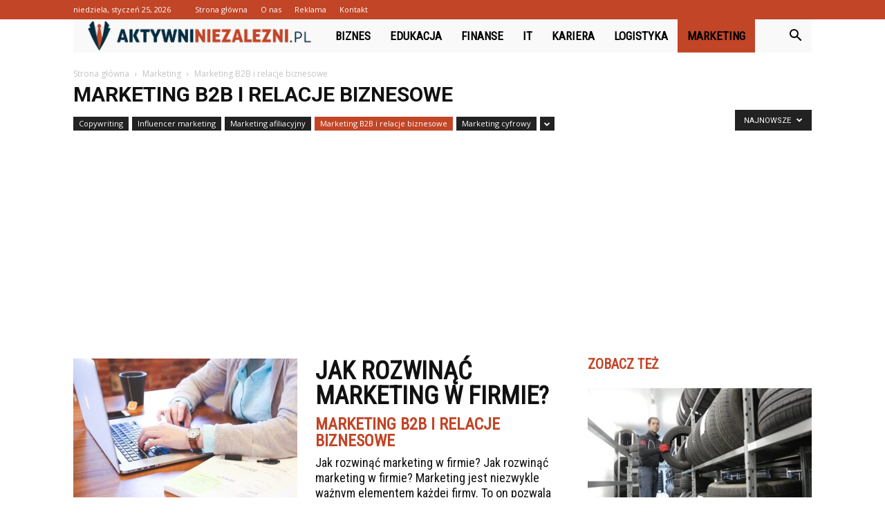

--- FILE ---
content_type: text/html; charset=UTF-8
request_url: https://aktywniniezalezni.pl/category/marketing/marketing-b2b-i-relacje-biznesowe/
body_size: 104599
content:
<!doctype html >
<!--[if IE 8]>    <html class="ie8" lang="en"> <![endif]-->
<!--[if IE 9]>    <html class="ie9" lang="en"> <![endif]-->
<!--[if gt IE 8]><!--> <html lang="pl-PL"> <!--<![endif]-->
<head>
    <title>Marketing B2B i relacje biznesowe - AktywniNiezalezni.pl</title>
    <meta charset="UTF-8" />
    <meta name="viewport" content="width=device-width, initial-scale=1.0">
    <link rel="pingback" href="https://aktywniniezalezni.pl/xmlrpc.php" />
    
<!-- This site is optimized with the Yoast SEO plugin v12.3 - https://yoast.com/wordpress/plugins/seo/ -->
<meta name="robots" content="max-snippet:-1, max-image-preview:large, max-video-preview:-1"/>
<link rel="canonical" href="https://aktywniniezalezni.pl/category/marketing/marketing-b2b-i-relacje-biznesowe/" />
<link rel="next" href="https://aktywniniezalezni.pl/category/marketing/marketing-b2b-i-relacje-biznesowe/page/2/" />
<meta property="og:locale" content="pl_PL" />
<meta property="og:type" content="object" />
<meta property="og:title" content="Marketing B2B i relacje biznesowe - AktywniNiezalezni.pl" />
<meta property="og:url" content="https://aktywniniezalezni.pl/category/marketing/marketing-b2b-i-relacje-biznesowe/" />
<meta property="og:site_name" content="AktywniNiezalezni.pl" />
<meta name="twitter:card" content="summary_large_image" />
<meta name="twitter:title" content="Marketing B2B i relacje biznesowe - AktywniNiezalezni.pl" />
<script type='application/ld+json' class='yoast-schema-graph yoast-schema-graph--main'>{"@context":"https://schema.org","@graph":[{"@type":"WebSite","@id":"https://aktywniniezalezni.pl/#website","url":"https://aktywniniezalezni.pl/","name":"AktywniNiezalezni.pl","potentialAction":{"@type":"SearchAction","target":"https://aktywniniezalezni.pl/?s={search_term_string}","query-input":"required name=search_term_string"}},{"@type":"CollectionPage","@id":"https://aktywniniezalezni.pl/category/marketing/marketing-b2b-i-relacje-biznesowe/#webpage","url":"https://aktywniniezalezni.pl/category/marketing/marketing-b2b-i-relacje-biznesowe/","inLanguage":"pl-PL","name":"Marketing B2B i relacje biznesowe - AktywniNiezalezni.pl","isPartOf":{"@id":"https://aktywniniezalezni.pl/#website"}}]}</script>
<!-- / Yoast SEO plugin. -->

<link rel='dns-prefetch' href='//fonts.googleapis.com' />
<link rel='dns-prefetch' href='//s.w.org' />
<link rel="alternate" type="application/rss+xml" title="AktywniNiezalezni.pl &raquo; Kanał z wpisami" href="https://aktywniniezalezni.pl/feed/" />
<link rel="alternate" type="application/rss+xml" title="AktywniNiezalezni.pl &raquo; Kanał z komentarzami" href="https://aktywniniezalezni.pl/comments/feed/" />
<link rel="alternate" type="application/rss+xml" title="AktywniNiezalezni.pl &raquo; Kanał z wpisami zaszufladkowanymi do kategorii Marketing B2B i relacje biznesowe" href="https://aktywniniezalezni.pl/category/marketing/marketing-b2b-i-relacje-biznesowe/feed/" />
		<script type="text/javascript">
			window._wpemojiSettings = {"baseUrl":"https:\/\/s.w.org\/images\/core\/emoji\/11\/72x72\/","ext":".png","svgUrl":"https:\/\/s.w.org\/images\/core\/emoji\/11\/svg\/","svgExt":".svg","source":{"concatemoji":"https:\/\/aktywniniezalezni.pl\/wp-includes\/js\/wp-emoji-release.min.js?ver=4.9.26"}};
			!function(e,a,t){var n,r,o,i=a.createElement("canvas"),p=i.getContext&&i.getContext("2d");function s(e,t){var a=String.fromCharCode;p.clearRect(0,0,i.width,i.height),p.fillText(a.apply(this,e),0,0);e=i.toDataURL();return p.clearRect(0,0,i.width,i.height),p.fillText(a.apply(this,t),0,0),e===i.toDataURL()}function c(e){var t=a.createElement("script");t.src=e,t.defer=t.type="text/javascript",a.getElementsByTagName("head")[0].appendChild(t)}for(o=Array("flag","emoji"),t.supports={everything:!0,everythingExceptFlag:!0},r=0;r<o.length;r++)t.supports[o[r]]=function(e){if(!p||!p.fillText)return!1;switch(p.textBaseline="top",p.font="600 32px Arial",e){case"flag":return s([55356,56826,55356,56819],[55356,56826,8203,55356,56819])?!1:!s([55356,57332,56128,56423,56128,56418,56128,56421,56128,56430,56128,56423,56128,56447],[55356,57332,8203,56128,56423,8203,56128,56418,8203,56128,56421,8203,56128,56430,8203,56128,56423,8203,56128,56447]);case"emoji":return!s([55358,56760,9792,65039],[55358,56760,8203,9792,65039])}return!1}(o[r]),t.supports.everything=t.supports.everything&&t.supports[o[r]],"flag"!==o[r]&&(t.supports.everythingExceptFlag=t.supports.everythingExceptFlag&&t.supports[o[r]]);t.supports.everythingExceptFlag=t.supports.everythingExceptFlag&&!t.supports.flag,t.DOMReady=!1,t.readyCallback=function(){t.DOMReady=!0},t.supports.everything||(n=function(){t.readyCallback()},a.addEventListener?(a.addEventListener("DOMContentLoaded",n,!1),e.addEventListener("load",n,!1)):(e.attachEvent("onload",n),a.attachEvent("onreadystatechange",function(){"complete"===a.readyState&&t.readyCallback()})),(n=t.source||{}).concatemoji?c(n.concatemoji):n.wpemoji&&n.twemoji&&(c(n.twemoji),c(n.wpemoji)))}(window,document,window._wpemojiSettings);
		</script>
		<style type="text/css">
img.wp-smiley,
img.emoji {
	display: inline !important;
	border: none !important;
	box-shadow: none !important;
	height: 1em !important;
	width: 1em !important;
	margin: 0 .07em !important;
	vertical-align: -0.1em !important;
	background: none !important;
	padding: 0 !important;
}
</style>
<link rel='stylesheet' id='google-fonts-style-css'  href='https://fonts.googleapis.com/css?family=Roboto+Condensed%3A400%7COpen+Sans%3A300italic%2C400%2C400italic%2C600%2C600italic%2C700%7CRoboto%3A300%2C400%2C400italic%2C500%2C500italic%2C700%2C900&#038;ver=7.8.1' type='text/css' media='all' />
<link rel='stylesheet' id='js_composer_front-css'  href='https://aktywniniezalezni.pl/wp-content/plugins/js_composer/assets/css/js_composer.min.css?ver=5.1.1' type='text/css' media='all' />
<link rel='stylesheet' id='td-theme-css'  href='https://aktywniniezalezni.pl/wp-content/themes/Newspaper/style.css?ver=7.8.1' type='text/css' media='all' />
<link rel='stylesheet' id='td-theme-demo-style-css'  href='https://aktywniniezalezni.pl/wp-content/themes/Newspaper/includes/demos/what/demo_style.css?ver=7.8.1' type='text/css' media='all' />
<script type='text/javascript' src='https://aktywniniezalezni.pl/wp-includes/js/jquery/jquery.js?ver=1.12.4'></script>
<script type='text/javascript' src='https://aktywniniezalezni.pl/wp-includes/js/jquery/jquery-migrate.min.js?ver=1.4.1'></script>
<link rel='https://api.w.org/' href='https://aktywniniezalezni.pl/wp-json/' />
<link rel="EditURI" type="application/rsd+xml" title="RSD" href="https://aktywniniezalezni.pl/xmlrpc.php?rsd" />
<link rel="wlwmanifest" type="application/wlwmanifest+xml" href="https://aktywniniezalezni.pl/wp-includes/wlwmanifest.xml" /> 
<meta name="generator" content="WordPress 4.9.26" />
<!--[if lt IE 9]><script src="https://html5shim.googlecode.com/svn/trunk/html5.js"></script><![endif]-->
    <meta name="generator" content="Powered by Visual Composer - drag and drop page builder for WordPress."/>
<!--[if lte IE 9]><link rel="stylesheet" type="text/css" href="https://aktywniniezalezni.pl/wp-content/plugins/js_composer/assets/css/vc_lte_ie9.min.css" media="screen"><![endif]-->
<!-- JS generated by theme -->

<script>
    
    

	    var tdBlocksArray = []; //here we store all the items for the current page

	    //td_block class - each ajax block uses a object of this class for requests
	    function tdBlock() {
		    this.id = '';
		    this.block_type = 1; //block type id (1-234 etc)
		    this.atts = '';
		    this.td_column_number = '';
		    this.td_current_page = 1; //
		    this.post_count = 0; //from wp
		    this.found_posts = 0; //from wp
		    this.max_num_pages = 0; //from wp
		    this.td_filter_value = ''; //current live filter value
		    this.is_ajax_running = false;
		    this.td_user_action = ''; // load more or infinite loader (used by the animation)
		    this.header_color = '';
		    this.ajax_pagination_infinite_stop = ''; //show load more at page x
	    }


        // td_js_generator - mini detector
        (function(){
            var htmlTag = document.getElementsByTagName("html")[0];

            if ( navigator.userAgent.indexOf("MSIE 10.0") > -1 ) {
                htmlTag.className += ' ie10';
            }

            if ( !!navigator.userAgent.match(/Trident.*rv\:11\./) ) {
                htmlTag.className += ' ie11';
            }

            if ( /(iPad|iPhone|iPod)/g.test(navigator.userAgent) ) {
                htmlTag.className += ' td-md-is-ios';
            }

            var user_agent = navigator.userAgent.toLowerCase();
            if ( user_agent.indexOf("android") > -1 ) {
                htmlTag.className += ' td-md-is-android';
            }

            if ( -1 !== navigator.userAgent.indexOf('Mac OS X')  ) {
                htmlTag.className += ' td-md-is-os-x';
            }

            if ( /chrom(e|ium)/.test(navigator.userAgent.toLowerCase()) ) {
               htmlTag.className += ' td-md-is-chrome';
            }

            if ( -1 !== navigator.userAgent.indexOf('Firefox') ) {
                htmlTag.className += ' td-md-is-firefox';
            }

            if ( -1 !== navigator.userAgent.indexOf('Safari') && -1 === navigator.userAgent.indexOf('Chrome') ) {
                htmlTag.className += ' td-md-is-safari';
            }

            if( -1 !== navigator.userAgent.indexOf('IEMobile') ){
                htmlTag.className += ' td-md-is-iemobile';
            }

        })();




        var tdLocalCache = {};

        ( function () {
            "use strict";

            tdLocalCache = {
                data: {},
                remove: function (resource_id) {
                    delete tdLocalCache.data[resource_id];
                },
                exist: function (resource_id) {
                    return tdLocalCache.data.hasOwnProperty(resource_id) && tdLocalCache.data[resource_id] !== null;
                },
                get: function (resource_id) {
                    return tdLocalCache.data[resource_id];
                },
                set: function (resource_id, cachedData) {
                    tdLocalCache.remove(resource_id);
                    tdLocalCache.data[resource_id] = cachedData;
                }
            };
        })();

    
    
var td_viewport_interval_list=[{"limitBottom":767,"sidebarWidth":228},{"limitBottom":1018,"sidebarWidth":300},{"limitBottom":1140,"sidebarWidth":324}];
var td_animation_stack_effect="type0";
var tds_animation_stack=true;
var td_animation_stack_specific_selectors=".entry-thumb, img";
var td_animation_stack_general_selectors=".td-animation-stack img, .td-animation-stack .entry-thumb, .post img";
var td_ajax_url="https:\/\/aktywniniezalezni.pl\/wp-admin\/admin-ajax.php?td_theme_name=Newspaper&v=7.8.1";
var td_get_template_directory_uri="https:\/\/aktywniniezalezni.pl\/wp-content\/themes\/Newspaper";
var tds_snap_menu="snap";
var tds_logo_on_sticky="show_header_logo";
var tds_header_style="4";
var td_please_wait="Prosz\u0119 czeka\u0107 ...";
var td_email_user_pass_incorrect="U\u017cytkownik lub has\u0142o niepoprawne!";
var td_email_user_incorrect="E-mail lub nazwa u\u017cytkownika jest niepoprawna!";
var td_email_incorrect="E-mail niepoprawny!";
var tds_more_articles_on_post_enable="";
var tds_more_articles_on_post_time_to_wait="";
var tds_more_articles_on_post_pages_distance_from_top=0;
var tds_theme_color_site_wide="#c24527";
var tds_smart_sidebar="enabled";
var tdThemeName="Newspaper";
var td_magnific_popup_translation_tPrev="Poprzedni (Strza\u0142ka w lewo)";
var td_magnific_popup_translation_tNext="Nast\u0119pny (Strza\u0142ka w prawo)";
var td_magnific_popup_translation_tCounter="%curr% z %total%";
var td_magnific_popup_translation_ajax_tError="Zawarto\u015b\u0107 z %url% nie mo\u017ce by\u0107 za\u0142adowana.";
var td_magnific_popup_translation_image_tError="Obraz #%curr% nie mo\u017ce by\u0107 za\u0142adowany.";
var td_ad_background_click_link="";
var td_ad_background_click_target="";
</script>


<!-- Header style compiled by theme -->

<style>
    
.td-header-wrap .black-menu .sf-menu > .current-menu-item > a,
    .td-header-wrap .black-menu .sf-menu > .current-menu-ancestor > a,
    .td-header-wrap .black-menu .sf-menu > .current-category-ancestor > a,
    .td-header-wrap .black-menu .sf-menu > li > a:hover,
    .td-header-wrap .black-menu .sf-menu > .sfHover > a,
    .td-header-style-12 .td-header-menu-wrap-full,
    .sf-menu > .current-menu-item > a:after,
    .sf-menu > .current-menu-ancestor > a:after,
    .sf-menu > .current-category-ancestor > a:after,
    .sf-menu > li:hover > a:after,
    .sf-menu > .sfHover > a:after,
    .td-header-style-12 .td-affix,
    .header-search-wrap .td-drop-down-search:after,
    .header-search-wrap .td-drop-down-search .btn:hover,
    input[type=submit]:hover,
    .td-read-more a,
    .td-post-category:hover,
    .td-grid-style-1.td-hover-1 .td-big-grid-post:hover .td-post-category,
    .td-grid-style-5.td-hover-1 .td-big-grid-post:hover .td-post-category,
    .td_top_authors .td-active .td-author-post-count,
    .td_top_authors .td-active .td-author-comments-count,
    .td_top_authors .td_mod_wrap:hover .td-author-post-count,
    .td_top_authors .td_mod_wrap:hover .td-author-comments-count,
    .td-404-sub-sub-title a:hover,
    .td-search-form-widget .wpb_button:hover,
    .td-rating-bar-wrap div,
    .td_category_template_3 .td-current-sub-category,
    .dropcap,
    .td_wrapper_video_playlist .td_video_controls_playlist_wrapper,
    .wpb_default,
    .wpb_default:hover,
    .td-left-smart-list:hover,
    .td-right-smart-list:hover,
    .woocommerce-checkout .woocommerce input.button:hover,
    .woocommerce-page .woocommerce a.button:hover,
    .woocommerce-account div.woocommerce .button:hover,
    #bbpress-forums button:hover,
    .bbp_widget_login .button:hover,
    .td-footer-wrapper .td-post-category,
    .td-footer-wrapper .widget_product_search input[type="submit"]:hover,
    .woocommerce .product a.button:hover,
    .woocommerce .product #respond input#submit:hover,
    .woocommerce .checkout input#place_order:hover,
    .woocommerce .woocommerce.widget .button:hover,
    .single-product .product .summary .cart .button:hover,
    .woocommerce-cart .woocommerce table.cart .button:hover,
    .woocommerce-cart .woocommerce .shipping-calculator-form .button:hover,
    .td-next-prev-wrap a:hover,
    .td-load-more-wrap a:hover,
    .td-post-small-box a:hover,
    .page-nav .current,
    .page-nav:first-child > div,
    .td_category_template_8 .td-category-header .td-category a.td-current-sub-category,
    .td_category_template_4 .td-category-siblings .td-category a:hover,
    #bbpress-forums .bbp-pagination .current,
    #bbpress-forums #bbp-single-user-details #bbp-user-navigation li.current a,
    .td-theme-slider:hover .slide-meta-cat a,
    a.vc_btn-black:hover,
    .td-trending-now-wrapper:hover .td-trending-now-title,
    .td-scroll-up,
    .td-smart-list-button:hover,
    .td-weather-information:before,
    .td-weather-week:before,
    .td_block_exchange .td-exchange-header:before,
    .td_block_big_grid_9.td-grid-style-1 .td-post-category,
    .td_block_big_grid_9.td-grid-style-5 .td-post-category,
    .td-grid-style-6.td-hover-1 .td-module-thumb:after,
    .td-pulldown-syle-2 .td-subcat-dropdown ul:after,
    .td_block_template_9 .td-block-title:after,
    .td_block_template_15 .td-block-title:before {
        background-color: #c24527;
    }

    .global-block-template-4 .td-related-title .td-cur-simple-item:before {
        border-color: #c24527 transparent transparent transparent !important;
    }

    .woocommerce .woocommerce-message .button:hover,
    .woocommerce .woocommerce-error .button:hover,
    .woocommerce .woocommerce-info .button:hover,
    .global-block-template-4 .td-related-title .td-cur-simple-item,
    .global-block-template-3 .td-related-title .td-cur-simple-item,
    .global-block-template-9 .td-related-title:after {
        background-color: #c24527 !important;
    }

    .woocommerce .product .onsale,
    .woocommerce.widget .ui-slider .ui-slider-handle {
        background: none #c24527;
    }

    .woocommerce.widget.widget_layered_nav_filters ul li a {
        background: none repeat scroll 0 0 #c24527 !important;
    }

    a,
    cite a:hover,
    .td_mega_menu_sub_cats .cur-sub-cat,
    .td-mega-span h3 a:hover,
    .td_mod_mega_menu:hover .entry-title a,
    .header-search-wrap .result-msg a:hover,
    .top-header-menu li a:hover,
    .top-header-menu .current-menu-item > a,
    .top-header-menu .current-menu-ancestor > a,
    .top-header-menu .current-category-ancestor > a,
    .td-social-icon-wrap > a:hover,
    .td-header-sp-top-widget .td-social-icon-wrap a:hover,
    .td-page-content blockquote p,
    .td-post-content blockquote p,
    .mce-content-body blockquote p,
    .comment-content blockquote p,
    .wpb_text_column blockquote p,
    .td_block_text_with_title blockquote p,
    .td_module_wrap:hover .entry-title a,
    .td-subcat-filter .td-subcat-list a:hover,
    .td-subcat-filter .td-subcat-dropdown a:hover,
    .td_quote_on_blocks,
    .dropcap2,
    .dropcap3,
    .td_top_authors .td-active .td-authors-name a,
    .td_top_authors .td_mod_wrap:hover .td-authors-name a,
    .td-post-next-prev-content a:hover,
    .author-box-wrap .td-author-social a:hover,
    .td-author-name a:hover,
    .td-author-url a:hover,
    .td_mod_related_posts:hover h3 > a,
    .td-post-template-11 .td-related-title .td-related-left:hover,
    .td-post-template-11 .td-related-title .td-related-right:hover,
    .td-post-template-11 .td-related-title .td-cur-simple-item,
    .td-post-template-11 .td_block_related_posts .td-next-prev-wrap a:hover,
    .comment-reply-link:hover,
    .logged-in-as a:hover,
    #cancel-comment-reply-link:hover,
    .td-search-query,
    .td-category-header .td-pulldown-category-filter-link:hover,
    .td-category-siblings .td-subcat-dropdown a:hover,
    .td-category-siblings .td-subcat-dropdown a.td-current-sub-category,
    .widget a:hover,
    .archive .widget_archive .current,
    .archive .widget_archive .current a,
    .widget_calendar tfoot a:hover,
    .woocommerce a.added_to_cart:hover,
    #bbpress-forums li.bbp-header .bbp-reply-content span a:hover,
    #bbpress-forums .bbp-forum-freshness a:hover,
    #bbpress-forums .bbp-topic-freshness a:hover,
    #bbpress-forums .bbp-forums-list li a:hover,
    #bbpress-forums .bbp-forum-title:hover,
    #bbpress-forums .bbp-topic-permalink:hover,
    #bbpress-forums .bbp-topic-started-by a:hover,
    #bbpress-forums .bbp-topic-started-in a:hover,
    #bbpress-forums .bbp-body .super-sticky li.bbp-topic-title .bbp-topic-permalink,
    #bbpress-forums .bbp-body .sticky li.bbp-topic-title .bbp-topic-permalink,
    .widget_display_replies .bbp-author-name,
    .widget_display_topics .bbp-author-name,
    .footer-text-wrap .footer-email-wrap a,
    .td-subfooter-menu li a:hover,
    .footer-social-wrap a:hover,
    a.vc_btn-black:hover,
    .td-smart-list-dropdown-wrap .td-smart-list-button:hover,
    .td_module_17 .td-read-more a:hover,
    .td_module_18 .td-read-more a:hover,
    .td_module_19 .td-post-author-name a:hover,
    .td-instagram-user a,
    .td-pulldown-syle-2 .td-subcat-dropdown:hover .td-subcat-more span,
    .td-pulldown-syle-2 .td-subcat-dropdown:hover .td-subcat-more i,
    .td-pulldown-syle-3 .td-subcat-dropdown:hover .td-subcat-more span,
    .td-pulldown-syle-3 .td-subcat-dropdown:hover .td-subcat-more i,
    .td-block-title-wrap .td-wrapper-pulldown-filter .td-pulldown-filter-display-option:hover,
    .td-block-title-wrap .td-wrapper-pulldown-filter .td-pulldown-filter-display-option:hover i,
    .td-block-title-wrap .td-wrapper-pulldown-filter .td-pulldown-filter-link:hover,
    .td-block-title-wrap .td-wrapper-pulldown-filter .td-pulldown-filter-item .td-cur-simple-item,
    .global-block-template-2 .td-related-title .td-cur-simple-item,
    .global-block-template-5 .td-related-title .td-cur-simple-item,
    .global-block-template-6 .td-related-title .td-cur-simple-item,
    .global-block-template-7 .td-related-title .td-cur-simple-item,
    .global-block-template-8 .td-related-title .td-cur-simple-item,
    .global-block-template-9 .td-related-title .td-cur-simple-item,
    .global-block-template-10 .td-related-title .td-cur-simple-item,
    .global-block-template-11 .td-related-title .td-cur-simple-item,
    .global-block-template-12 .td-related-title .td-cur-simple-item,
    .global-block-template-13 .td-related-title .td-cur-simple-item,
    .global-block-template-14 .td-related-title .td-cur-simple-item,
    .global-block-template-15 .td-related-title .td-cur-simple-item,
    .global-block-template-16 .td-related-title .td-cur-simple-item,
    .global-block-template-17 .td-related-title .td-cur-simple-item,
    .td-theme-wrap .sf-menu ul .td-menu-item > a:hover,
    .td-theme-wrap .sf-menu ul .sfHover > a,
    .td-theme-wrap .sf-menu ul .current-menu-ancestor > a,
    .td-theme-wrap .sf-menu ul .current-category-ancestor > a,
    .td-theme-wrap .sf-menu ul .current-menu-item > a {
        color: #c24527;
    }

    a.vc_btn-black.vc_btn_square_outlined:hover,
    a.vc_btn-black.vc_btn_outlined:hover,
    .td-mega-menu-page .wpb_content_element ul li a:hover,
     .td-theme-wrap .td-aj-search-results .td_module_wrap:hover .entry-title a,
    .td-theme-wrap .header-search-wrap .result-msg a:hover {
        color: #c24527 !important;
    }

    .td-next-prev-wrap a:hover,
    .td-load-more-wrap a:hover,
    .td-post-small-box a:hover,
    .page-nav .current,
    .page-nav:first-child > div,
    .td_category_template_8 .td-category-header .td-category a.td-current-sub-category,
    .td_category_template_4 .td-category-siblings .td-category a:hover,
    #bbpress-forums .bbp-pagination .current,
    .post .td_quote_box,
    .page .td_quote_box,
    a.vc_btn-black:hover,
    .td_block_template_5 .td-block-title > * {
        border-color: #c24527;
    }

    .td_wrapper_video_playlist .td_video_currently_playing:after {
        border-color: #c24527 !important;
    }

    .header-search-wrap .td-drop-down-search:before {
        border-color: transparent transparent #c24527 transparent;
    }

    .block-title > span,
    .block-title > a,
    .block-title > label,
    .widgettitle,
    .widgettitle:after,
    .td-trending-now-title,
    .td-trending-now-wrapper:hover .td-trending-now-title,
    .wpb_tabs li.ui-tabs-active a,
    .wpb_tabs li:hover a,
    .vc_tta-container .vc_tta-color-grey.vc_tta-tabs-position-top.vc_tta-style-classic .vc_tta-tabs-container .vc_tta-tab.vc_active > a,
    .vc_tta-container .vc_tta-color-grey.vc_tta-tabs-position-top.vc_tta-style-classic .vc_tta-tabs-container .vc_tta-tab:hover > a,
    .td_block_template_1 .td-related-title .td-cur-simple-item,
    .woocommerce .product .products h2,
    .td-subcat-filter .td-subcat-dropdown:hover .td-subcat-more {
    	background-color: #c24527;
    }

    .woocommerce div.product .woocommerce-tabs ul.tabs li.active {
    	background-color: #c24527 !important;
    }

    .block-title,
    .td_block_template_1 .td-related-title,
    .wpb_tabs .wpb_tabs_nav,
    .vc_tta-container .vc_tta-color-grey.vc_tta-tabs-position-top.vc_tta-style-classic .vc_tta-tabs-container,
    .woocommerce div.product .woocommerce-tabs ul.tabs:before {
        border-color: #c24527;
    }
    .td_block_wrap .td-subcat-item a.td-cur-simple-item {
	    color: #c24527;
	}


    
    .td-grid-style-4 .entry-title
    {
        background-color: rgba(194, 69, 39, 0.7);
    }

    
    .td-theme-wrap .block-title > span,
    .td-theme-wrap .block-title > span > a,
    .td-theme-wrap .widget_rss .block-title .rsswidget,
    .td-theme-wrap .block-title > a,
    .widgettitle,
    .widgettitle > a,
    .td-trending-now-title,
    .wpb_tabs li.ui-tabs-active a,
    .wpb_tabs li:hover a,
    .vc_tta-container .vc_tta-color-grey.vc_tta-tabs-position-top.vc_tta-style-classic .vc_tta-tabs-container .vc_tta-tab.vc_active > a,
    .vc_tta-container .vc_tta-color-grey.vc_tta-tabs-position-top.vc_tta-style-classic .vc_tta-tabs-container .vc_tta-tab:hover > a,
    .td-related-title .td-cur-simple-item,
    .woocommerce div.product .woocommerce-tabs ul.tabs li.active,
    .woocommerce .product .products h2,
    .td-theme-wrap .td_block_template_2 .td-block-title > *,
    .td-theme-wrap .td_block_template_3 .td-block-title > *,
    .td-theme-wrap .td_block_template_4 .td-block-title > *,
    .td-theme-wrap .td_block_template_5 .td-block-title > *,
    .td-theme-wrap .td_block_template_6 .td-block-title > *,
    .td-theme-wrap .td_block_template_6 .td-block-title:before,
    .td-theme-wrap .td_block_template_7 .td-block-title > *,
    .td-theme-wrap .td_block_template_8 .td-block-title > *,
    .td-theme-wrap .td_block_template_9 .td-block-title > *,
    .td-theme-wrap .td_block_template_10 .td-block-title > *,
    .td-theme-wrap .td_block_template_11 .td-block-title > *,
    .td-theme-wrap .td_block_template_12 .td-block-title > *,
    .td-theme-wrap .td_block_template_13 .td-block-title > span,
    .td-theme-wrap .td_block_template_13 .td-block-title > a,
    .td-theme-wrap .td_block_template_14 .td-block-title > *,
    .td-theme-wrap .td_block_template_14 .td-block-title-wrap .td-wrapper-pulldown-filter .td-pulldown-filter-display-option,
    .td-theme-wrap .td_block_template_14 .td-block-title-wrap .td-wrapper-pulldown-filter .td-pulldown-filter-display-option i,
    .td-theme-wrap .td_block_template_14 .td-block-title-wrap .td-wrapper-pulldown-filter .td-pulldown-filter-display-option:hover,
    .td-theme-wrap .td_block_template_14 .td-block-title-wrap .td-wrapper-pulldown-filter .td-pulldown-filter-display-option:hover i,
    .td-theme-wrap .td_block_template_15 .td-block-title > *,
    .td-theme-wrap .td_block_template_15 .td-block-title-wrap .td-wrapper-pulldown-filter,
    .td-theme-wrap .td_block_template_15 .td-block-title-wrap .td-wrapper-pulldown-filter i,
    .td-theme-wrap .td_block_template_16 .td-block-title > *,
    .td-theme-wrap .td_block_template_17 .td-block-title > * {
    	color: #c24527;
    }


    
    .td-header-wrap .td-header-top-menu-full,
    .td-header-wrap .top-header-menu .sub-menu {
        background-color: #c24527;
    }
    .td-header-style-8 .td-header-top-menu-full {
        background-color: transparent;
    }
    .td-header-style-8 .td-header-top-menu-full .td-header-top-menu {
        background-color: #c24527;
        padding-left: 15px;
        padding-right: 15px;
    }

    .td-header-wrap .td-header-top-menu-full .td-header-top-menu,
    .td-header-wrap .td-header-top-menu-full {
        border-bottom: none;
    }


    
    .td-header-top-menu,
    .td-header-top-menu a,
    .td-header-wrap .td-header-top-menu-full .td-header-top-menu,
    .td-header-wrap .td-header-top-menu-full a,
    .td-header-style-8 .td-header-top-menu,
    .td-header-style-8 .td-header-top-menu a {
        color: #ffffff;
    }

    
    .top-header-menu .current-menu-item > a,
    .top-header-menu .current-menu-ancestor > a,
    .top-header-menu .current-category-ancestor > a,
    .top-header-menu li a:hover {
        color: #000000;
    }

    
    .td-header-wrap .td-header-sp-top-widget .td-icon-font {
        color: #ffffff;
    }

    
    .td-header-wrap .td-header-menu-wrap-full,
    .sf-menu > .current-menu-ancestor > a,
    .sf-menu > .current-category-ancestor > a,
    .td-header-menu-wrap.td-affix,
    .td-header-style-3 .td-header-main-menu,
    .td-header-style-3 .td-affix .td-header-main-menu,
    .td-header-style-4 .td-header-main-menu,
    .td-header-style-4 .td-affix .td-header-main-menu,
    .td-header-style-8 .td-header-menu-wrap.td-affix,
    .td-header-style-8 .td-header-top-menu-full {
		background-color: #f9f9f9;
    }


    .td-boxed-layout .td-header-style-3 .td-header-menu-wrap,
    .td-boxed-layout .td-header-style-4 .td-header-menu-wrap,
    .td-header-style-3 .td_stretch_content .td-header-menu-wrap,
    .td-header-style-4 .td_stretch_content .td-header-menu-wrap {
    	background-color: #f9f9f9 !important;
    }


    @media (min-width: 1019px) {
        .td-header-style-1 .td-header-sp-recs,
        .td-header-style-1 .td-header-sp-logo {
            margin-bottom: 28px;
        }
    }

    @media (min-width: 768px) and (max-width: 1018px) {
        .td-header-style-1 .td-header-sp-recs,
        .td-header-style-1 .td-header-sp-logo {
            margin-bottom: 14px;
        }
    }

    .td-header-style-7 .td-header-top-menu {
        border-bottom: none;
    }


    
    .sf-menu > .current-menu-item > a:after,
    .sf-menu > .current-menu-ancestor > a:after,
    .sf-menu > .current-category-ancestor > a:after,
    .sf-menu > li:hover > a:after,
    .sf-menu > .sfHover > a:after,
    .td_block_mega_menu .td-next-prev-wrap a:hover,
    .td-mega-span .td-post-category:hover,
    .td-header-wrap .black-menu .sf-menu > li > a:hover,
    .td-header-wrap .black-menu .sf-menu > .current-menu-ancestor > a,
    .td-header-wrap .black-menu .sf-menu > .sfHover > a,
    .header-search-wrap .td-drop-down-search:after,
    .header-search-wrap .td-drop-down-search .btn:hover,
    .td-header-wrap .black-menu .sf-menu > .current-menu-item > a,
    .td-header-wrap .black-menu .sf-menu > .current-menu-ancestor > a,
    .td-header-wrap .black-menu .sf-menu > .current-category-ancestor > a {
        background-color: #c24527;
    }


    .td_block_mega_menu .td-next-prev-wrap a:hover {
        border-color: #c24527;
    }

    .header-search-wrap .td-drop-down-search:before {
        border-color: transparent transparent #c24527 transparent;
    }

    .td_mega_menu_sub_cats .cur-sub-cat,
    .td_mod_mega_menu:hover .entry-title a,
    .td-theme-wrap .sf-menu ul .td-menu-item > a:hover,
    .td-theme-wrap .sf-menu ul .sfHover > a,
    .td-theme-wrap .sf-menu ul .current-menu-ancestor > a,
    .td-theme-wrap .sf-menu ul .current-category-ancestor > a,
    .td-theme-wrap .sf-menu ul .current-menu-item > a {
        color: #c24527;
    }


    
    .td-header-wrap .td-header-menu-wrap .sf-menu > li > a,
    .td-header-wrap .header-search-wrap .td-icon-search {
        color: #000000;
    }

    
    @media (max-width: 767px) {
        body .td-header-wrap .td-header-main-menu {
            background-color: #000000 !important;
        }
    }


    
    .td-menu-background:before,
    .td-search-background:before {
        background: #3a112e;
        background: -moz-linear-gradient(top, #3a112e 0%, #e2285a 100%);
        background: -webkit-gradient(left top, left bottom, color-stop(0%, #3a112e), color-stop(100%, #e2285a));
        background: -webkit-linear-gradient(top, #3a112e 0%, #e2285a 100%);
        background: -o-linear-gradient(top, #3a112e 0%, @mobileu_gradient_two_mob 100%);
        background: -ms-linear-gradient(top, #3a112e 0%, #e2285a 100%);
        background: linear-gradient(to bottom, #3a112e 0%, #e2285a 100%);
        filter: progid:DXImageTransform.Microsoft.gradient( startColorstr='#3a112e', endColorstr='#e2285a', GradientType=0 );
    }

    
    .td-footer-wrapper,
    .td-footer-wrapper .td_block_template_7 .td-block-title > *,
    .td-footer-wrapper .td_block_template_17 .td-block-title,
    .td-footer-wrapper .td-block-title-wrap .td-wrapper-pulldown-filter {
        background-color: #f9f9f9;
    }

    
    .td-footer-wrapper,
    .td-footer-wrapper a,
    .td-footer-wrapper .block-title a,
    .td-footer-wrapper .block-title span,
    .td-footer-wrapper .block-title label,
    .td-footer-wrapper .td-excerpt,
    .td-footer-wrapper .td-post-author-name span,
    .td-footer-wrapper .td-post-date,
    .td-footer-wrapper .td-social-style3 .td_social_type a,
    .td-footer-wrapper .td-social-style3,
    .td-footer-wrapper .td-social-style4 .td_social_type a,
    .td-footer-wrapper .td-social-style4,
    .td-footer-wrapper .td-social-style9,
    .td-footer-wrapper .td-social-style10,
    .td-footer-wrapper .td-social-style2 .td_social_type a,
    .td-footer-wrapper .td-social-style8 .td_social_type a,
    .td-footer-wrapper .td-social-style2 .td_social_type,
    .td-footer-wrapper .td-social-style8 .td_social_type,
    .td-footer-template-13 .td-social-name,
    .td-footer-wrapper .td_block_template_7 .td-block-title > * {
        color: #000000;
    }

    .td-footer-wrapper .widget_calendar th,
    .td-footer-wrapper .widget_calendar td,
    .td-footer-wrapper .td-social-style2 .td_social_type .td-social-box,
    .td-footer-wrapper .td-social-style8 .td_social_type .td-social-box,
    .td-social-style-2 .td-icon-font:after {
        border-color: #000000;
    }

    .td-footer-wrapper .td-module-comments a,
    .td-footer-wrapper .td-post-category,
    .td-footer-wrapper .td-slide-meta .td-post-author-name span,
    .td-footer-wrapper .td-slide-meta .td-post-date {
        color: #fff;
    }

    
    .td-footer-bottom-full .td-container::before {
        background-color: rgba(0, 0, 0, 0.1);
    }

    
	.td-footer-wrapper .block-title > span,
    .td-footer-wrapper .block-title > a,
    .td-footer-wrapper .widgettitle,
    .td-theme-wrap .td-footer-wrapper .td-container .td-block-title > *,
    .td-theme-wrap .td-footer-wrapper .td_block_template_6 .td-block-title:before {
    	color: #000000;
    }

    
    .td-footer-wrapper .footer-social-wrap .td-icon-font {
        color: #000000;
    }

    
    .td-sub-footer-container {
        background-color: #c24527;
    }

    
    .td-sub-footer-container,
    .td-subfooter-menu li a {
        color: #ffffff;
    }

    
    .td-subfooter-menu li a:hover {
        color: #000000;
    }


    
    ul.sf-menu > .td-menu-item > a {
        font-family:"Roboto Condensed";
	font-size:17px;
	
    }
    
    .sf-menu ul .td-menu-item a {
        font-family:"Roboto Condensed";
	font-size:15px;
	line-height:18px;
	font-weight:bold;
	text-transform:uppercase;
	
    }
	
    .td_mod_mega_menu .item-details a {
        font-family:"Roboto Condensed";
	font-size:19px;
	line-height:21px;
	font-weight:bold;
	text-transform:uppercase;
	
    }
    
    .td_mega_menu_sub_cats .block-mega-child-cats a {
        font-family:"Roboto Condensed";
	font-size:15px;
	line-height:18px;
	font-weight:bold;
	text-transform:uppercase;
	
    }
    
    .td-mobile-content .td-mobile-main-menu > li > a {
        font-weight:bold;
	text-transform:uppercase;
	
    }
    
    .td-mobile-content .sub-menu a {
        font-weight:bold;
	text-transform:uppercase;
	
    }



	
    .block-title > span,
    .block-title > a,
    .widgettitle,
    .td-trending-now-title,
    .wpb_tabs li a,
    .vc_tta-container .vc_tta-color-grey.vc_tta-tabs-position-top.vc_tta-style-classic .vc_tta-tabs-container .vc_tta-tab > a,
    .td-theme-wrap .td-related-title a,
    .woocommerce div.product .woocommerce-tabs ul.tabs li a,
    .woocommerce .product .products h2,
    .td-theme-wrap .td-block-title {
        font-family:"Roboto Condensed";
	font-size:20px;
	font-weight:bold;
	text-transform:uppercase;
	
    }
    
    .td-big-grid-meta .td-post-category,
    .td_module_wrap .td-post-category,
    .td-module-image .td-post-category {
        font-family:"Roboto Condensed";
	font-size:18px;
	font-weight:bold;
	text-transform:uppercase;
	
    }
    
    .td-excerpt {
        font-family:"Roboto Condensed";
	
    }


	
	.td_module_wrap .td-module-title {
		font-family:"Roboto Condensed";
	
	}
     
    .td_module_3 .td-module-title {
    	font-size:26px;
	line-height:26px;
	font-weight:bold;
	text-transform:uppercase;
	
    }
    
    .td_module_6 .td-module-title {
    	font-size:16px;
	line-height:16px;
	font-weight:bold;
	text-transform:uppercase;
	
    }
    
    .td_module_11 .td-module-title {
    	font-size:36px;
	line-height:36px;
	font-weight:bold;
	text-transform:uppercase;
	
    }
    
    .td_module_18 .td-module-title {
    	font-size:50px;
	line-height:50px;
	font-weight:bold;
	text-transform:uppercase;
	
    }
    
    .td_block_trending_now .entry-title a {
    	font-family:"Roboto Condensed";
	font-size:14px;
	font-weight:bold;
	text-transform:uppercase;
	
    }
    
    .td-big-grid-post.td-big-thumb .td-big-grid-meta,
    .td-big-thumb .td-big-grid-meta .entry-title {
        font-family:"Roboto Condensed";
	font-size:42px;
	line-height:42px;
	font-weight:bold;
	text-transform:uppercase;
	
    }
    
	#td-mobile-nav,
	#td-mobile-nav .wpb_button,
	.td-search-wrap-mob {
		font-family:"Roboto Condensed";
	
	}


	
	.post .td-post-header .entry-title {
		font-family:"Roboto Condensed";
	
	}
    
    .td-post-template-default .td-post-header .entry-title {
        font-weight:bold;
	text-transform:uppercase;
	
    }
    
    .td-post-template-1 .td-post-header .entry-title {
        font-weight:bold;
	text-transform:uppercase;
	
    }
    
    .td-post-template-2 .td-post-header .entry-title {
        font-size:48px;
	line-height:46px;
	font-weight:bold;
	text-transform:uppercase;
	
    }
    
    .td-post-template-3 .td-post-header .entry-title {
        font-weight:bold;
	text-transform:uppercase;
	
    }
    
    .td-post-template-4 .td-post-header .entry-title {
        font-weight:bold;
	text-transform:uppercase;
	
    }
    
    .td-post-template-5 .td-post-header .entry-title {
        font-weight:bold;
	text-transform:uppercase;
	
    }
    
    .td-post-template-6 .td-post-header .entry-title {
        font-weight:bold;
	text-transform:uppercase;
	
    }
    
    .td-post-template-7 .td-post-header .entry-title {
        font-weight:bold;
	text-transform:uppercase;
	
    }
    
    .td-post-template-8 .td-post-header .entry-title {
        font-weight:bold;
	text-transform:uppercase;
	
    }
    
    .td-post-template-9 .td-post-header .entry-title {
        font-weight:bold;
	text-transform:uppercase;
	
    }
    
    .td-post-template-10 .td-post-header .entry-title {
        font-weight:bold;
	text-transform:uppercase;
	
    }
    
    .td-post-template-11 .td-post-header .entry-title {
        font-weight:bold;
	text-transform:uppercase;
	
    }
    
    .td-post-template-12 .td-post-header .entry-title {
        font-weight:bold;
	text-transform:uppercase;
	
    }
    
    .td-post-template-13 .td-post-header .entry-title {
        font-weight:bold;
	text-transform:uppercase;
	
    }





	
    .post .td-post-next-prev-content a {
        font-family:"Roboto Condensed";
	font-size:16px;
	font-weight:bold;
	text-transform:uppercase;
	
    }
    
    .post .author-box-wrap .td-author-name a {
        font-family:"Roboto Condensed";
	font-weight:bold;
	text-transform:uppercase;
	
    }
    
    .td_block_related_posts .entry-title a {
        font-family:"Roboto Condensed";
	font-size:16px;
	font-weight:bold;
	text-transform:uppercase;
	
    }
    
    .widget_archive a,
    .widget_calendar,
    .widget_categories a,
    .widget_nav_menu a,
    .widget_meta a,
    .widget_pages a,
    .widget_recent_comments a,
    .widget_recent_entries a,
    .widget_text .textwidget,
    .widget_tag_cloud a,
    .widget_search input,
    .woocommerce .product-categories a,
    .widget_display_forums a,
    .widget_display_replies a,
    .widget_display_topics a,
    .widget_display_views a,
    .widget_display_stats {
    	font-family:"Roboto Condensed";
	font-weight:bold;
	text-transform:uppercase;
	
    }



/* Style generated by theme for demo: what */

.td-what .td_module_3 .td-module-image .td-post-category,
    	.td-what .td_module_11 .td-post-category,
    	.td-what .td_module_18 .td-post-category,
    	.td-what .td_module_18 .td-post-category:hover,
    	.td-what .td-related-title .td-cur-simple-item:hover,
    	.td-what .td_block_template_1 .td-related-title a:hover,
    	.td-what .td_block_template_1 .td-related-title .td-cur-simple-item {
			color: #c24527;
		}

		
		.td-what .td-header-style-6 .black-menu .sf-menu > li > a:hover,
	    .td-what .td-header-style-6 .black-menu .sf-menu > .sfHover > a,
	    .td-what .td-header-style-6 .black-menu .sf-menu > .current-menu-item > a,
	    .td-what .td-header-style-6 .black-menu .sf-menu > .current-menu-ancestor > a,
	    .td-what .td-header-style-6 .black-menu .sf-menu > .current-category-ancestor > a {
	    	color: #c24527;
	    }
</style>

<script>
  (function(i,s,o,g,r,a,m){i['GoogleAnalyticsObject']=r;i[r]=i[r]||function(){
  (i[r].q=i[r].q||[]).push(arguments)},i[r].l=1*new Date();a=s.createElement(o),
  m=s.getElementsByTagName(o)[0];a.async=1;a.src=g;m.parentNode.insertBefore(a,m)
  })(window,document,'script','https://www.google-analytics.com/analytics.js','ga');

  ga('create', 'UA-150979269-5', 'auto');
  ga('send', 'pageview');

</script><noscript><style type="text/css"> .wpb_animate_when_almost_visible { opacity: 1; }</style></noscript>    <script async src="https://pagead2.googlesyndication.com/pagead/js/adsbygoogle.js?client=ca-pub-8625692594371015"
     crossorigin="anonymous"></script>
</head>

<body class="archive category category-marketing-b2b-i-relacje-biznesowe category-35 global-block-template-1 td-what td_category_template_3 td_category_top_posts_style_disable wpb-js-composer js-comp-ver-5.1.1 vc_responsive td-animation-stack-type0 td-full-layout" itemscope="itemscope" itemtype="https://schema.org/WebPage">

        <div class="td-scroll-up"><i class="td-icon-menu-up"></i></div>
    
    <div class="td-menu-background"></div>
<div id="td-mobile-nav">
    <div class="td-mobile-container">
        <!-- mobile menu top section -->
        <div class="td-menu-socials-wrap">
            <!-- socials -->
            <div class="td-menu-socials">
                            </div>
            <!-- close button -->
            <div class="td-mobile-close">
                <a href="#"><i class="td-icon-close-mobile"></i></a>
            </div>
        </div>

        <!-- login section -->
        
        <!-- menu section -->
        <div class="td-mobile-content">
            <div class="menu-menu-container"><ul id="menu-menu" class="td-mobile-main-menu"><li id="menu-item-44" class="menu-item menu-item-type-taxonomy menu-item-object-category menu-item-first menu-item-44"><a href="https://aktywniniezalezni.pl/category/biznes/">Biznes</a></li>
<li id="menu-item-45" class="menu-item menu-item-type-taxonomy menu-item-object-category menu-item-45"><a href="https://aktywniniezalezni.pl/category/edukacja/">Edukacja</a></li>
<li id="menu-item-46" class="menu-item menu-item-type-taxonomy menu-item-object-category menu-item-46"><a href="https://aktywniniezalezni.pl/category/finanse/">Finanse</a></li>
<li id="menu-item-47" class="menu-item menu-item-type-taxonomy menu-item-object-category menu-item-47"><a href="https://aktywniniezalezni.pl/category/it/">IT</a></li>
<li id="menu-item-48" class="menu-item menu-item-type-taxonomy menu-item-object-category menu-item-48"><a href="https://aktywniniezalezni.pl/category/kariera/">Kariera</a></li>
<li id="menu-item-49" class="menu-item menu-item-type-taxonomy menu-item-object-category menu-item-49"><a href="https://aktywniniezalezni.pl/category/logistyka/">Logistyka</a></li>
<li id="menu-item-50" class="menu-item menu-item-type-taxonomy menu-item-object-category current-category-ancestor menu-item-50"><a href="https://aktywniniezalezni.pl/category/marketing/">Marketing</a></li>
</ul></div>        </div>
    </div>

    <!-- register/login section -->
    </div>    <div class="td-search-background"></div>
<div class="td-search-wrap-mob">
	<div class="td-drop-down-search" aria-labelledby="td-header-search-button">
		<form method="get" class="td-search-form" action="https://aktywniniezalezni.pl/">
			<!-- close button -->
			<div class="td-search-close">
				<a href="#"><i class="td-icon-close-mobile"></i></a>
			</div>
			<div role="search" class="td-search-input">
				<span>Wyszukiwanie</span>
				<input id="td-header-search-mob" type="text" value="" name="s" autocomplete="off" />
			</div>
		</form>
		<div id="td-aj-search-mob"></div>
	</div>
</div>    
    
    <div id="td-outer-wrap" class="td-theme-wrap">
    
        <!--
Header style 4
-->

<div class="td-header-wrap td-header-style-4">

    <div class="td-header-top-menu-full td-container-wrap ">
        <div class="td-container td-header-row td-header-top-menu">
            
    <div class="top-bar-style-1">
        
<div class="td-header-sp-top-menu">


	        <div class="td_data_time">
            <div >

                niedziela, styczeń 25, 2026
            </div>
        </div>
    <div class="menu-top-container"><ul id="menu-top" class="top-header-menu"><li id="menu-item-40" class="menu-item menu-item-type-post_type menu-item-object-page menu-item-home menu-item-first td-menu-item td-normal-menu menu-item-40"><a href="https://aktywniniezalezni.pl/">Strona główna</a></li>
<li id="menu-item-43" class="menu-item menu-item-type-post_type menu-item-object-page td-menu-item td-normal-menu menu-item-43"><a href="https://aktywniniezalezni.pl/o-nas/">O nas</a></li>
<li id="menu-item-42" class="menu-item menu-item-type-post_type menu-item-object-page td-menu-item td-normal-menu menu-item-42"><a href="https://aktywniniezalezni.pl/reklama/">Reklama</a></li>
<li id="menu-item-41" class="menu-item menu-item-type-post_type menu-item-object-page td-menu-item td-normal-menu menu-item-41"><a href="https://aktywniniezalezni.pl/kontakt/">Kontakt</a></li>
</ul></div></div>
        <div class="td-header-sp-top-widget">
    </div>
    </div>

<!-- LOGIN MODAL -->
        </div>
    </div>

    <div class="td-banner-wrap-full td-container-wrap ">
        <div class="td-header-container td-header-row td-header-header">
            <div class="td-header-sp-recs">
                <div class="td-header-rec-wrap">
    
</div>            </div>
        </div>
    </div>

    <div class="td-header-menu-wrap-full td-container-wrap ">
        <div class="td-header-menu-wrap">
            <div class="td-container td-header-row td-header-main-menu black-menu">
                <div id="td-header-menu" role="navigation">
    <div id="td-top-mobile-toggle"><a href="#"><i class="td-icon-font td-icon-mobile"></i></a></div>
    <div class="td-main-menu-logo td-logo-in-menu">
                    <a class="td-main-logo" href="https://aktywniniezalezni.pl/">
                <img src="https://aktywniniezalezni.pl/wp-content/uploads/2020/02/aktywniniezalezni.png" alt="aktywniniezalezni" title="aktywniniezalezni"/>
                <span class="td-visual-hidden">AktywniNiezalezni.pl</span>
            </a>
            </div>
    <div class="menu-menu-container"><ul id="menu-menu-1" class="sf-menu"><li class="menu-item menu-item-type-taxonomy menu-item-object-category menu-item-first td-menu-item td-normal-menu menu-item-44"><a href="https://aktywniniezalezni.pl/category/biznes/">Biznes</a></li>
<li class="menu-item menu-item-type-taxonomy menu-item-object-category td-menu-item td-normal-menu menu-item-45"><a href="https://aktywniniezalezni.pl/category/edukacja/">Edukacja</a></li>
<li class="menu-item menu-item-type-taxonomy menu-item-object-category td-menu-item td-normal-menu menu-item-46"><a href="https://aktywniniezalezni.pl/category/finanse/">Finanse</a></li>
<li class="menu-item menu-item-type-taxonomy menu-item-object-category td-menu-item td-normal-menu menu-item-47"><a href="https://aktywniniezalezni.pl/category/it/">IT</a></li>
<li class="menu-item menu-item-type-taxonomy menu-item-object-category td-menu-item td-normal-menu menu-item-48"><a href="https://aktywniniezalezni.pl/category/kariera/">Kariera</a></li>
<li class="menu-item menu-item-type-taxonomy menu-item-object-category td-menu-item td-normal-menu menu-item-49"><a href="https://aktywniniezalezni.pl/category/logistyka/">Logistyka</a></li>
<li class="menu-item menu-item-type-taxonomy menu-item-object-category current-category-ancestor td-menu-item td-normal-menu menu-item-50"><a href="https://aktywniniezalezni.pl/category/marketing/">Marketing</a></li>
</ul></div></div>


<div class="td-search-wrapper">
    <div id="td-top-search">
        <!-- Search -->
        <div class="header-search-wrap">
            <div class="dropdown header-search">
                <a id="td-header-search-button" href="#" role="button" class="dropdown-toggle " data-toggle="dropdown"><i class="td-icon-search"></i></a>
                <a id="td-header-search-button-mob" href="#" role="button" class="dropdown-toggle " data-toggle="dropdown"><i class="td-icon-search"></i></a>
            </div>
        </div>
    </div>
</div>

<div class="header-search-wrap">
	<div class="dropdown header-search">
		<div class="td-drop-down-search" aria-labelledby="td-header-search-button">
			<form method="get" class="td-search-form" action="https://aktywniniezalezni.pl/">
				<div role="search" class="td-head-form-search-wrap">
					<input id="td-header-search" type="text" value="" name="s" autocomplete="off" /><input class="wpb_button wpb_btn-inverse btn" type="submit" id="td-header-search-top" value="Wyszukiwanie" />
				</div>
			</form>
			<div id="td-aj-search"></div>
		</div>
	</div>
</div>            </div>
        </div>
    </div>

</div>



        <!-- subcategory -->
        <div class="td-category-header td-container-wrap">
            <div class="td-container">
                <div class="td-pb-row">
                    <div class="td-pb-span12">

                        <div class="td-crumb-container"><div class="entry-crumbs" itemscope itemtype="http://schema.org/BreadcrumbList"><span class="td-bred-first"><a href="https://aktywniniezalezni.pl/">Strona główna</a></span> <i class="td-icon-right td-bread-sep"></i> <span itemscope itemprop="itemListElement" itemtype="http://schema.org/ListItem">
                               <a title="Zobacz wszystkie wiadomości Marketing" class="entry-crumb" itemscope itemprop="item" itemtype="http://schema.org/Thing" href="https://aktywniniezalezni.pl/category/marketing/">
                                  <span itemprop="name">Marketing</span>    </a>    <meta itemprop="position" content = "1"></span> <i class="td-icon-right td-bread-sep td-bred-no-url-last"></i> <span class="td-bred-no-url-last">Marketing B2B i relacje biznesowe</span></div></div>
                        <h1 class="entry-title td-page-title">Marketing B2B i relacje biznesowe</h1>
                        <div class="td-category-siblings"><ul class="td-category"><li class="entry-category"><a style="background-color:;color:#fff;border-color:;" class=""  href="https://aktywniniezalezni.pl/category/marketing/copywriting/">Copywriting</a></li><li class="entry-category"><a style="background-color:;color:#fff;border-color:;" class=""  href="https://aktywniniezalezni.pl/category/marketing/influencer-marketing/">Influencer marketing</a></li><li class="entry-category"><a style="background-color:;color:#fff;border-color:;" class=""  href="https://aktywniniezalezni.pl/category/marketing/marketing-afiliacyjny/">Marketing afiliacyjny</a></li><li class="entry-category"><a style="background-color:;color:#fff;border-color:;" class="td-current-sub-category"  href="https://aktywniniezalezni.pl/category/marketing/marketing-b2b-i-relacje-biznesowe/">Marketing B2B i relacje biznesowe</a></li><li class="entry-category"><a style="background-color:;color:#fff;border-color:;" class=""  href="https://aktywniniezalezni.pl/category/marketing/marketing-cyfrowy/">Marketing cyfrowy</a></li><li class="entry-category"><a style="background-color:;color:#fff;border-color:;" class=""  href="https://aktywniniezalezni.pl/category/marketing/marketing-i-komunikacja/">Marketing i komunikacja</a></li><li class="entry-category"><a style="background-color:;color:#fff;border-color:;" class=""  href="https://aktywniniezalezni.pl/category/marketing/marketing-i-promocja/">Marketing i promocja</a></li><li class="entry-category"><a style="background-color:;color:#fff;border-color:;" class=""  href="https://aktywniniezalezni.pl/category/marketing/marketing-i-sprzedaz/">Marketing i sprzedaż</a></li><li class="entry-category"><a style="background-color:;color:#fff;border-color:;" class=""  href="https://aktywniniezalezni.pl/category/marketing/marketing-influencerow/">Marketing influencerów</a></li><li class="entry-category"><a style="background-color:;color:#fff;border-color:;" class=""  href="https://aktywniniezalezni.pl/category/marketing/marketing-internetowy/">Marketing internetowy</a></li><li class="entry-category"><a style="background-color:;color:#fff;border-color:;" class=""  href="https://aktywniniezalezni.pl/category/marketing/marketing-na-targach-i-konferencjach/">Marketing na targach i konferencjach</a></li><li class="entry-category"><a style="background-color:;color:#fff;border-color:;" class=""  href="https://aktywniniezalezni.pl/category/marketing/marketing-narracyjny-i-storytelling/">Marketing narracyjny i storytelling</a></li><li class="entry-category"><a style="background-color:;color:#fff;border-color:;" class=""  href="https://aktywniniezalezni.pl/category/marketing/marketing-osobisty/">Marketing osobisty</a></li><li class="entry-category"><a style="background-color:;color:#fff;border-color:;" class=""  href="https://aktywniniezalezni.pl/category/marketing/marketing-spolecznosciowy/">Marketing społecznościowy</a></li><li class="entry-category"><a style="background-color:;color:#fff;border-color:;" class=""  href="https://aktywniniezalezni.pl/category/marketing/marketing-tresci/">Marketing treści</a></li><li class="entry-category"><a style="background-color:;color:#fff;border-color:;" class=""  href="https://aktywniniezalezni.pl/category/marketing/media-spolecznosciowe/">Media społecznościowe</a></li><li class="entry-category"><a style="background-color:;color:#fff;border-color:;" class=""  href="https://aktywniniezalezni.pl/category/marketing/strategie-sprzedazy/">Strategie sprzedaży</a></li></ul><div class="td-subcat-dropdown td-pulldown-filter-display-option"><div class="td-subcat-more"><i class="td-icon-menu-down"></i></div><ul class="td-pulldown-filter-list"></ul></div><div class="clearfix"></div></div>
                        
                    </div>
                </div>
                <div class="td-category-pulldown-filter td-wrapper-pulldown-filter"><div class="td-pulldown-filter-display-option"><div class="td-subcat-more">Najnowsze <i class="td-icon-menu-down"></i></div><ul class="td-pulldown-filter-list"><li class="td-pulldown-filter-item"><a class="td-pulldown-category-filter-link" id="td_uid_3_69760a023ad6a" data-td_block_id="td_uid_2_69760a023ad63" href="https://aktywniniezalezni.pl/category/marketing/marketing-b2b-i-relacje-biznesowe/">Najnowsze</a></li><li class="td-pulldown-filter-item"><a class="td-pulldown-category-filter-link" id="td_uid_4_69760a023ad6f" data-td_block_id="td_uid_2_69760a023ad63" href="https://aktywniniezalezni.pl/category/marketing/marketing-b2b-i-relacje-biznesowe/?filter_by=featured">Wyróżnione posty</a></li><li class="td-pulldown-filter-item"><a class="td-pulldown-category-filter-link" id="td_uid_5_69760a023ad73" data-td_block_id="td_uid_2_69760a023ad63" href="https://aktywniniezalezni.pl/category/marketing/marketing-b2b-i-relacje-biznesowe/?filter_by=popular">Najbardziej popularne</a></li><li class="td-pulldown-filter-item"><a class="td-pulldown-category-filter-link" id="td_uid_6_69760a023ad77" data-td_block_id="td_uid_2_69760a023ad63" href="https://aktywniniezalezni.pl/category/marketing/marketing-b2b-i-relacje-biznesowe/?filter_by=popular7">Popularne 7 dni</a></li><li class="td-pulldown-filter-item"><a class="td-pulldown-category-filter-link" id="td_uid_7_69760a023ad7c" data-td_block_id="td_uid_2_69760a023ad63" href="https://aktywniniezalezni.pl/category/marketing/marketing-b2b-i-relacje-biznesowe/?filter_by=review_high">Przez wynik przeglądania</a></li><li class="td-pulldown-filter-item"><a class="td-pulldown-category-filter-link" id="td_uid_8_69760a023ad80" data-td_block_id="td_uid_2_69760a023ad63" href="https://aktywniniezalezni.pl/category/marketing/marketing-b2b-i-relacje-biznesowe/?filter_by=random_posts">Przypadkowy</a></li></ul></div></div>            </div>
        </div>

    
	
<div class="td-main-content-wrap td-container-wrap">
    <div class="td-container">

        <!-- content -->
        <div class="td-pb-row">
                                        <div class="td-pb-span8 td-main-content">
                                <div class="td-ss-main-content">
                                    
        <div class="td_module_11 td_module_wrap td-animation-stack">
            <div class="td-module-thumb"><a href="https://aktywniniezalezni.pl/jak-rozwinac-marketing-w-firmie/" rel="bookmark" title="Jak rozwinąć marketing w firmie?"><img width="324" height="235" class="entry-thumb" src="https://aktywniniezalezni.pl/wp-content/uploads/2023/07/564d4c4aff04c3161f44a3fa645f173d-324x235.jpeg" alt="Jak rozwinąć marketing w firmie?" title="Jak rozwinąć marketing w firmie?"/></a></div>
            <div class="item-details">
                <h3 class="entry-title td-module-title"><a href="https://aktywniniezalezni.pl/jak-rozwinac-marketing-w-firmie/" rel="bookmark" title="Jak rozwinąć marketing w firmie?">Jak rozwinąć marketing w firmie?</a></h3>
                <div class="td-module-meta-info">
                    <a href="https://aktywniniezalezni.pl/category/marketing/marketing-b2b-i-relacje-biznesowe/" class="td-post-category">Marketing B2B i relacje biznesowe</a>                    <span class="td-post-author-name"><a href="https://aktywniniezalezni.pl/author/aktywniniezalezniz2/">Redakcja</a> <span>-</span> </span>                    <span class="td-post-date"><time class="entry-date updated td-module-date" datetime="2024-12-17T20:10:00+00:00" >17 grudnia 2024</time></span>                    <div class="td-module-comments"><a href="https://aktywniniezalezni.pl/jak-rozwinac-marketing-w-firmie/#respond">0</a></div>                </div>

                <div class="td-excerpt">
                    


Jak rozwinąć marketing w firmie?



Jak rozwinąć marketing w firmie?

Marketing jest niezwykle ważnym elementem każdej firmy. To on pozwala dotrzeć do klientów, zwiększyć sprzedaż i budować markę. Jednak...                </div>

                <div class="td-read-more">
                    <a href="https://aktywniniezalezni.pl/jak-rozwinac-marketing-w-firmie/">Czytaj więcej</a>
                </div>
            </div>

        </div>

        
        <div class="td_module_11 td_module_wrap td-animation-stack">
            <div class="td-module-thumb"><a href="https://aktywniniezalezni.pl/od-jakiej-kwoty-oplaca-sie-przejsc-na-b2b/" rel="bookmark" title="Od jakiej kwoty opłaca się przejść na B2B?"><img width="324" height="235" class="entry-thumb" src="https://aktywniniezalezni.pl/wp-content/uploads/2023/07/a6d29e8d7f71a043bb8f7f00fecb64bf-324x235.jpeg" alt="Od jakiej kwoty opłaca się przejść na B2B?" title="Od jakiej kwoty opłaca się przejść na B2B?"/></a></div>
            <div class="item-details">
                <h3 class="entry-title td-module-title"><a href="https://aktywniniezalezni.pl/od-jakiej-kwoty-oplaca-sie-przejsc-na-b2b/" rel="bookmark" title="Od jakiej kwoty opłaca się przejść na B2B?">Od jakiej kwoty opłaca się przejść na B2B?</a></h3>
                <div class="td-module-meta-info">
                    <a href="https://aktywniniezalezni.pl/category/marketing/marketing-b2b-i-relacje-biznesowe/" class="td-post-category">Marketing B2B i relacje biznesowe</a>                    <span class="td-post-author-name"><a href="https://aktywniniezalezni.pl/author/aktywniniezalezniz2/">Redakcja</a> <span>-</span> </span>                    <span class="td-post-date"><time class="entry-date updated td-module-date" datetime="2024-12-09T06:45:00+00:00" >9 grudnia 2024</time></span>                    <div class="td-module-comments"><a href="https://aktywniniezalezni.pl/od-jakiej-kwoty-oplaca-sie-przejsc-na-b2b/#respond">0</a></div>                </div>

                <div class="td-excerpt">
                    


Od jakiej kwoty opłaca się przejść na B2B?



Od jakiej kwoty opłaca się przejść na B2B?

Czy zastanawiałeś się kiedykolwiek, od jakiej kwoty opłaca się przejść na B2B? Przejdźmy...                </div>

                <div class="td-read-more">
                    <a href="https://aktywniniezalezni.pl/od-jakiej-kwoty-oplaca-sie-przejsc-na-b2b/">Czytaj więcej</a>
                </div>
            </div>

        </div>

        
        <div class="td_module_11 td_module_wrap td-animation-stack">
            <div class="td-module-thumb"><a href="https://aktywniniezalezni.pl/jaka-jest-rola-marketingu-w-firmie/" rel="bookmark" title="Jaka jest rola marketingu w firmie?"><img width="324" height="235" class="entry-thumb" src="https://aktywniniezalezni.pl/wp-content/uploads/2023/07/4b6056261b3d4cf0cca86bd7be4eba73-324x235.jpeg" alt="Jaka jest rola marketingu w firmie?" title="Jaka jest rola marketingu w firmie?"/></a></div>
            <div class="item-details">
                <h3 class="entry-title td-module-title"><a href="https://aktywniniezalezni.pl/jaka-jest-rola-marketingu-w-firmie/" rel="bookmark" title="Jaka jest rola marketingu w firmie?">Jaka jest rola marketingu w firmie?</a></h3>
                <div class="td-module-meta-info">
                    <a href="https://aktywniniezalezni.pl/category/marketing/marketing-b2b-i-relacje-biznesowe/" class="td-post-category">Marketing B2B i relacje biznesowe</a>                    <span class="td-post-author-name"><a href="https://aktywniniezalezni.pl/author/aktywniniezalezniz2/">Redakcja</a> <span>-</span> </span>                    <span class="td-post-date"><time class="entry-date updated td-module-date" datetime="2024-12-06T06:15:00+00:00" >6 grudnia 2024</time></span>                    <div class="td-module-comments"><a href="https://aktywniniezalezni.pl/jaka-jest-rola-marketingu-w-firmie/#respond">0</a></div>                </div>

                <div class="td-excerpt">
                    


Jaka jest rola marketingu w firmie?



Jaka jest rola marketingu w firmie?

Marketing odgrywa kluczową rolę w każdej firmie. Jest to dział, który zajmuje się promocją i sprzedażą produktów...                </div>

                <div class="td-read-more">
                    <a href="https://aktywniniezalezni.pl/jaka-jest-rola-marketingu-w-firmie/">Czytaj więcej</a>
                </div>
            </div>

        </div>

        
        <div class="td_module_11 td_module_wrap td-animation-stack">
            <div class="td-module-thumb"><a href="https://aktywniniezalezni.pl/co-lepsze-b2b-czy-uop/" rel="bookmark" title="Co lepsze B2B czy UoP?"><img width="324" height="235" class="entry-thumb" src="https://aktywniniezalezni.pl/wp-content/uploads/2023/07/fb439e640b8262279a907a1179d6a6bb-324x235.jpeg" alt="Co lepsze B2B czy UoP?" title="Co lepsze B2B czy UoP?"/></a></div>
            <div class="item-details">
                <h3 class="entry-title td-module-title"><a href="https://aktywniniezalezni.pl/co-lepsze-b2b-czy-uop/" rel="bookmark" title="Co lepsze B2B czy UoP?">Co lepsze B2B czy UoP?</a></h3>
                <div class="td-module-meta-info">
                    <a href="https://aktywniniezalezni.pl/category/marketing/marketing-b2b-i-relacje-biznesowe/" class="td-post-category">Marketing B2B i relacje biznesowe</a>                    <span class="td-post-author-name"><a href="https://aktywniniezalezni.pl/author/aktywniniezalezniz2/">Redakcja</a> <span>-</span> </span>                    <span class="td-post-date"><time class="entry-date updated td-module-date" datetime="2024-11-25T04:25:00+00:00" >25 listopada 2024</time></span>                    <div class="td-module-comments"><a href="https://aktywniniezalezni.pl/co-lepsze-b2b-czy-uop/#respond">0</a></div>                </div>

                <div class="td-excerpt">
                    


Co lepsze B2B czy UoP?



Co lepsze B2B czy UoP?

Czy zastanawiałeś się kiedyś, co jest lepsze - B2B czy UoP? To pytanie często zadawane przez przedsiębiorców i pracowników....                </div>

                <div class="td-read-more">
                    <a href="https://aktywniniezalezni.pl/co-lepsze-b2b-czy-uop/">Czytaj więcej</a>
                </div>
            </div>

        </div>

        
        <div class="td_module_11 td_module_wrap td-animation-stack">
            <div class="td-module-thumb"><a href="https://aktywniniezalezni.pl/ile-zarabia-sie-na-b2b/" rel="bookmark" title="Ile zarabia się na B2B?"><img width="324" height="235" class="entry-thumb" src="https://aktywniniezalezni.pl/wp-content/uploads/2023/07/01be7a0ae74fc02b34b233305c90ec8a-324x235.jpeg" alt="Ile zarabia się na B2B?" title="Ile zarabia się na B2B?"/></a></div>
            <div class="item-details">
                <h3 class="entry-title td-module-title"><a href="https://aktywniniezalezni.pl/ile-zarabia-sie-na-b2b/" rel="bookmark" title="Ile zarabia się na B2B?">Ile zarabia się na B2B?</a></h3>
                <div class="td-module-meta-info">
                    <a href="https://aktywniniezalezni.pl/category/marketing/marketing-b2b-i-relacje-biznesowe/" class="td-post-category">Marketing B2B i relacje biznesowe</a>                    <span class="td-post-author-name"><a href="https://aktywniniezalezni.pl/author/aktywniniezalezniz2/">Redakcja</a> <span>-</span> </span>                    <span class="td-post-date"><time class="entry-date updated td-module-date" datetime="2024-11-24T16:20:00+00:00" >24 listopada 2024</time></span>                    <div class="td-module-comments"><a href="https://aktywniniezalezni.pl/ile-zarabia-sie-na-b2b/#respond">0</a></div>                </div>

                <div class="td-excerpt">
                    


Ile zarabia się na B2B?


Ile zarabia się na B2B?

Czy kiedykolwiek zastanawiałeś się, ile można zarobić pracując w modelu B2B? Jeśli tak, to jesteś we właściwym miejscu! W...                </div>

                <div class="td-read-more">
                    <a href="https://aktywniniezalezni.pl/ile-zarabia-sie-na-b2b/">Czytaj więcej</a>
                </div>
            </div>

        </div>

        
        <div class="td_module_11 td_module_wrap td-animation-stack">
            <div class="td-module-thumb"><a href="https://aktywniniezalezni.pl/jak-przekonac-kogos-do-zakupu/" rel="bookmark" title="Jak przekonać kogoś do zakupu?"><img width="324" height="235" class="entry-thumb" src="https://aktywniniezalezni.pl/wp-content/uploads/2023/07/b06f935ab186980e8ea3ebee2b0be64c-324x235.jpeg" alt="Jak przekonać kogoś do zakupu?" title="Jak przekonać kogoś do zakupu?"/></a></div>
            <div class="item-details">
                <h3 class="entry-title td-module-title"><a href="https://aktywniniezalezni.pl/jak-przekonac-kogos-do-zakupu/" rel="bookmark" title="Jak przekonać kogoś do zakupu?">Jak przekonać kogoś do zakupu?</a></h3>
                <div class="td-module-meta-info">
                    <a href="https://aktywniniezalezni.pl/category/marketing/marketing-b2b-i-relacje-biznesowe/" class="td-post-category">Marketing B2B i relacje biznesowe</a>                    <span class="td-post-author-name"><a href="https://aktywniniezalezni.pl/author/aktywniniezalezniz2/">Redakcja</a> <span>-</span> </span>                    <span class="td-post-date"><time class="entry-date updated td-module-date" datetime="2024-11-16T02:55:00+00:00" >16 listopada 2024</time></span>                    <div class="td-module-comments"><a href="https://aktywniniezalezni.pl/jak-przekonac-kogos-do-zakupu/#respond">0</a></div>                </div>

                <div class="td-excerpt">
                    


Jak przekonać kogoś do zakupu?



Jak przekonać kogoś do zakupu?

Czy zdarzyło Ci się kiedyś próbować przekonać kogoś do zakupu? Może byłeś sprzedawcą, który starał się przekonać klienta do...                </div>

                <div class="td-read-more">
                    <a href="https://aktywniniezalezni.pl/jak-przekonac-kogos-do-zakupu/">Czytaj więcej</a>
                </div>
            </div>

        </div>

        
        <div class="td_module_11 td_module_wrap td-animation-stack">
            <div class="td-module-thumb"><a href="https://aktywniniezalezni.pl/kim-sa-klienci-przedsiebiorstwa-prowadzacego-dzialalnosc-b2b-b2c/" rel="bookmark" title="Kim są klienci przedsiębiorstwa prowadzącego działalność B2B B2C?"><img width="324" height="235" class="entry-thumb" src="https://aktywniniezalezni.pl/wp-content/uploads/2023/08/d7af3b70245efcba4103e683114144e3-324x235.jpeg" alt="Kim są klienci przedsiębiorstwa prowadzącego działalność B2B B2C?" title="Kim są klienci przedsiębiorstwa prowadzącego działalność B2B B2C?"/></a></div>
            <div class="item-details">
                <h3 class="entry-title td-module-title"><a href="https://aktywniniezalezni.pl/kim-sa-klienci-przedsiebiorstwa-prowadzacego-dzialalnosc-b2b-b2c/" rel="bookmark" title="Kim są klienci przedsiębiorstwa prowadzącego działalność B2B B2C?">Kim są klienci przedsiębiorstwa prowadzącego działalność B2B B2C?</a></h3>
                <div class="td-module-meta-info">
                    <a href="https://aktywniniezalezni.pl/category/marketing/marketing-b2b-i-relacje-biznesowe/" class="td-post-category">Marketing B2B i relacje biznesowe</a>                    <span class="td-post-author-name"><a href="https://aktywniniezalezni.pl/author/aktywniniezalezniz2/">Redakcja</a> <span>-</span> </span>                    <span class="td-post-date"><time class="entry-date updated td-module-date" datetime="2024-10-31T00:15:00+00:00" >31 października 2024</time></span>                    <div class="td-module-comments"><a href="https://aktywniniezalezni.pl/kim-sa-klienci-przedsiebiorstwa-prowadzacego-dzialalnosc-b2b-b2c/#respond">0</a></div>                </div>

                <div class="td-excerpt">
                    


Kim są klienci przedsiębiorstwa prowadzącego działalność B2B B2C?



Kim są klienci przedsiębiorstwa prowadzącego działalność B2B B2C?

Przedsiębiorstwa prowadzące działalność B2B B2C mają do czynienia zarówno z klientami biznesowymi (B2B)...                </div>

                <div class="td-read-more">
                    <a href="https://aktywniniezalezni.pl/kim-sa-klienci-przedsiebiorstwa-prowadzacego-dzialalnosc-b2b-b2c/">Czytaj więcej</a>
                </div>
            </div>

        </div>

        
        <div class="td_module_11 td_module_wrap td-animation-stack">
            <div class="td-module-thumb"><a href="https://aktywniniezalezni.pl/jak-poprosic-klienta-o-rekomendacje/" rel="bookmark" title="Jak poprosić klienta o rekomendacje?"><img width="324" height="235" class="entry-thumb" src="https://aktywniniezalezni.pl/wp-content/uploads/2023/07/6d99d7360a2ae67e207698943dba2264-324x235.jpeg" alt="Jak poprosić klienta o rekomendacje?" title="Jak poprosić klienta o rekomendacje?"/></a></div>
            <div class="item-details">
                <h3 class="entry-title td-module-title"><a href="https://aktywniniezalezni.pl/jak-poprosic-klienta-o-rekomendacje/" rel="bookmark" title="Jak poprosić klienta o rekomendacje?">Jak poprosić klienta o rekomendacje?</a></h3>
                <div class="td-module-meta-info">
                    <a href="https://aktywniniezalezni.pl/category/marketing/marketing-b2b-i-relacje-biznesowe/" class="td-post-category">Marketing B2B i relacje biznesowe</a>                    <span class="td-post-author-name"><a href="https://aktywniniezalezni.pl/author/aktywniniezalezniz2/">Redakcja</a> <span>-</span> </span>                    <span class="td-post-date"><time class="entry-date updated td-module-date" datetime="2024-09-23T06:00:00+00:00" >23 września 2024</time></span>                    <div class="td-module-comments"><a href="https://aktywniniezalezni.pl/jak-poprosic-klienta-o-rekomendacje/#respond">0</a></div>                </div>

                <div class="td-excerpt">
                    


Jak poprosić klienta o rekomendacje?



Jak poprosić klienta o rekomendacje?

Czy kiedykolwiek zastanawiałeś się, jak zdobyć rekomendacje od swoich klientów? Rekomendacje są niezwykle ważne dla rozwoju każdej firmy. Są...                </div>

                <div class="td-read-more">
                    <a href="https://aktywniniezalezni.pl/jak-poprosic-klienta-o-rekomendacje/">Czytaj więcej</a>
                </div>
            </div>

        </div>

        
        <div class="td_module_11 td_module_wrap td-animation-stack">
            <div class="td-module-thumb"><a href="https://aktywniniezalezni.pl/czy-umowe-b2b-trzeba-zglaszac/" rel="bookmark" title="Czy umowę B2B trzeba zgłaszać?"><img width="324" height="235" class="entry-thumb" src="https://aktywniniezalezni.pl/wp-content/uploads/2023/07/7f4adbec52cc6410cd08c5fe94bbfa4c-324x235.jpeg" alt="Czy umowę B2B trzeba zgłaszać?" title="Czy umowę B2B trzeba zgłaszać?"/></a></div>
            <div class="item-details">
                <h3 class="entry-title td-module-title"><a href="https://aktywniniezalezni.pl/czy-umowe-b2b-trzeba-zglaszac/" rel="bookmark" title="Czy umowę B2B trzeba zgłaszać?">Czy umowę B2B trzeba zgłaszać?</a></h3>
                <div class="td-module-meta-info">
                    <a href="https://aktywniniezalezni.pl/category/marketing/marketing-b2b-i-relacje-biznesowe/" class="td-post-category">Marketing B2B i relacje biznesowe</a>                    <span class="td-post-author-name"><a href="https://aktywniniezalezni.pl/author/aktywniniezalezniz2/">Redakcja</a> <span>-</span> </span>                    <span class="td-post-date"><time class="entry-date updated td-module-date" datetime="2024-08-19T12:15:00+00:00" >19 sierpnia 2024</time></span>                    <div class="td-module-comments"><a href="https://aktywniniezalezni.pl/czy-umowe-b2b-trzeba-zglaszac/#respond">0</a></div>                </div>

                <div class="td-excerpt">
                    


Czy umowę B2B trzeba zgłaszać?



Czy umowę B2B trzeba zgłaszać?

Czy umowę B2B trzeba zgłaszać? To pytanie często zadawane przez przedsiębiorców, którzy prowadzą działalność gospodarczą. W tym artykule postaramy...                </div>

                <div class="td-read-more">
                    <a href="https://aktywniniezalezni.pl/czy-umowe-b2b-trzeba-zglaszac/">Czytaj więcej</a>
                </div>
            </div>

        </div>

        
        <div class="td_module_11 td_module_wrap td-animation-stack">
            <div class="td-module-thumb"><a href="https://aktywniniezalezni.pl/jak-przekonac-klienta-do-zakupu-7-trikow-psychologicznych/" rel="bookmark" title="Jak przekonać klienta do zakupu 7 trików psychologicznych?"><img width="324" height="235" class="entry-thumb" src="https://aktywniniezalezni.pl/wp-content/uploads/2023/07/eb64fbcc51397fcc7188eddda6f3a68a-324x235.jpeg" alt="Jak przekonać klienta do zakupu 7 trików psychologicznych?" title="Jak przekonać klienta do zakupu 7 trików psychologicznych?"/></a></div>
            <div class="item-details">
                <h3 class="entry-title td-module-title"><a href="https://aktywniniezalezni.pl/jak-przekonac-klienta-do-zakupu-7-trikow-psychologicznych/" rel="bookmark" title="Jak przekonać klienta do zakupu 7 trików psychologicznych?">Jak przekonać klienta do zakupu 7 trików psychologicznych?</a></h3>
                <div class="td-module-meta-info">
                    <a href="https://aktywniniezalezni.pl/category/marketing/marketing-b2b-i-relacje-biznesowe/" class="td-post-category">Marketing B2B i relacje biznesowe</a>                    <span class="td-post-author-name"><a href="https://aktywniniezalezni.pl/author/aktywniniezalezniz2/">Redakcja</a> <span>-</span> </span>                    <span class="td-post-date"><time class="entry-date updated td-module-date" datetime="2024-08-19T00:10:00+00:00" >19 sierpnia 2024</time></span>                    <div class="td-module-comments"><a href="https://aktywniniezalezni.pl/jak-przekonac-klienta-do-zakupu-7-trikow-psychologicznych/#respond">0</a></div>                </div>

                <div class="td-excerpt">
                    


Jak przekonać klienta do zakupu 7 trików psychologicznych?



Jak przekonać klienta do zakupu 7 trików psychologicznych?

Czy zastanawiałeś się kiedyś, jak przekonać klienta do zakupu? Sprzedaż to nie tylko...                </div>

                <div class="td-read-more">
                    <a href="https://aktywniniezalezni.pl/jak-przekonac-klienta-do-zakupu-7-trikow-psychologicznych/">Czytaj więcej</a>
                </div>
            </div>

        </div>

                                            <div class="page-nav td-pb-padding-side"><span class="current">1</span><a href="https://aktywniniezalezni.pl/category/marketing/marketing-b2b-i-relacje-biznesowe/page/2/" class="page" title="2">2</a><a href="https://aktywniniezalezni.pl/category/marketing/marketing-b2b-i-relacje-biznesowe/page/3/" class="page" title="3">3</a><span class="extend">...</span><a href="https://aktywniniezalezni.pl/category/marketing/marketing-b2b-i-relacje-biznesowe/page/6/" class="last" title="6">6</a><a href="https://aktywniniezalezni.pl/category/marketing/marketing-b2b-i-relacje-biznesowe/page/2/" ><i class="td-icon-menu-right"></i></a><span class="pages">Strona 1 z 6</span><div class="clearfix"></div></div>                                </div>
                            </div>

                            <div class="td-pb-span4 td-main-sidebar">
                                <div class="td-ss-main-sidebar">
                                    <div class="td_block_wrap td_block_5 td_block_widget td_uid_9_69760a023f3ef_rand td-pb-border-top td_block_template_1 td-column-1 td_block_padding"  data-td-block-uid="td_uid_9_69760a023f3ef" ><script>var block_td_uid_9_69760a023f3ef = new tdBlock();
block_td_uid_9_69760a023f3ef.id = "td_uid_9_69760a023f3ef";
block_td_uid_9_69760a023f3ef.atts = '{"limit":"5","sort":"","post_ids":"","tag_slug":"","autors_id":"","installed_post_types":"","category_id":"","category_ids":"","custom_title":"ZOBACZ TE\u017b","custom_url":"","show_child_cat":"","sub_cat_ajax":"","ajax_pagination":"","header_color":"#","header_text_color":"#","ajax_pagination_infinite_stop":"","td_column_number":1,"td_ajax_preloading":"","td_ajax_filter_type":"","td_ajax_filter_ids":"","td_filter_default_txt":"All","color_preset":"","border_top":"","class":"td_block_widget td_uid_9_69760a023f3ef_rand","el_class":"","offset":"","css":"","tdc_css":"","tdc_css_class":"td_uid_9_69760a023f3ef_rand","live_filter":"","live_filter_cur_post_id":"","live_filter_cur_post_author":"","block_template_id":""}';
block_td_uid_9_69760a023f3ef.td_column_number = "1";
block_td_uid_9_69760a023f3ef.block_type = "td_block_5";
block_td_uid_9_69760a023f3ef.post_count = "5";
block_td_uid_9_69760a023f3ef.found_posts = "2138";
block_td_uid_9_69760a023f3ef.header_color = "#";
block_td_uid_9_69760a023f3ef.ajax_pagination_infinite_stop = "";
block_td_uid_9_69760a023f3ef.max_num_pages = "428";
tdBlocksArray.push(block_td_uid_9_69760a023f3ef);
</script><div class="td-block-title-wrap"><h4 class="block-title"><span class="td-pulldown-size">ZOBACZ TEŻ</span></h4></div><div id=td_uid_9_69760a023f3ef class="td_block_inner">

	<div class="td-block-span12">

        <div class="td_module_3 td_module_wrap td-animation-stack">
            <div class="td-module-image">
                <div class="td-module-thumb"><a href="https://aktywniniezalezni.pl/dlaczego-warto-wspolpracowac-z-platformaopon-pl/" rel="bookmark" title="Dlaczego warto współpracować z PlatformaOpon.pl"><img width="324" height="235" class="entry-thumb" src="https://aktywniniezalezni.pl/wp-content/uploads/2025/11/pexels-olly-3807167-324x235.jpg" alt="opony" title="Dlaczego warto współpracować z PlatformaOpon.pl"/></a></div>                <a href="https://aktywniniezalezni.pl/category/biznes/" class="td-post-category">Biznes</a>            </div>
            <h3 class="entry-title td-module-title"><a href="https://aktywniniezalezni.pl/dlaczego-warto-wspolpracowac-z-platformaopon-pl/" rel="bookmark" title="Dlaczego warto współpracować z PlatformaOpon.pl">Dlaczego warto współpracować z PlatformaOpon.pl</a></h3>

            <div class="td-module-meta-info">
                <span class="td-post-author-name"><a href="https://aktywniniezalezni.pl/author/aktywniniezalezni/">Redakcja AktywniNiezalezni.pl</a> <span>-</span> </span>                <span class="td-post-date"><time class="entry-date updated td-module-date" datetime="2025-10-30T13:45:41+00:00" >30 października 2025</time></span>                <div class="td-module-comments"><a href="https://aktywniniezalezni.pl/dlaczego-warto-wspolpracowac-z-platformaopon-pl/#respond">0</a></div>            </div>

            
        </div>

        
	</div> <!-- ./td-block-span12 -->

	<div class="td-block-span12">

        <div class="td_module_3 td_module_wrap td-animation-stack">
            <div class="td-module-image">
                <div class="td-module-thumb"><a href="https://aktywniniezalezni.pl/czy-oklejanie-pojazdow-jest-dobra-reklama/" rel="bookmark" title="Czy oklejanie pojazdów jest dobrą reklamą?"><img width="324" height="235" class="entry-thumb" src="https://aktywniniezalezni.pl/wp-content/uploads/2025/10/pexels-vraj-shah-115200-638479-324x235.jpg" alt="oklejanie samochodów w Sycowie" title="Czy oklejanie pojazdów jest dobrą reklamą?"/></a></div>                <a href="https://aktywniniezalezni.pl/category/kariera/" class="td-post-category">Kariera</a>            </div>
            <h3 class="entry-title td-module-title"><a href="https://aktywniniezalezni.pl/czy-oklejanie-pojazdow-jest-dobra-reklama/" rel="bookmark" title="Czy oklejanie pojazdów jest dobrą reklamą?">Czy oklejanie pojazdów jest dobrą reklamą?</a></h3>

            <div class="td-module-meta-info">
                <span class="td-post-author-name"><a href="https://aktywniniezalezni.pl/author/aktywniniezalezni/">Redakcja AktywniNiezalezni.pl</a> <span>-</span> </span>                <span class="td-post-date"><time class="entry-date updated td-module-date" datetime="2025-10-25T11:52:27+00:00" >25 października 2025</time></span>                <div class="td-module-comments"><a href="https://aktywniniezalezni.pl/czy-oklejanie-pojazdow-jest-dobra-reklama/#respond">0</a></div>            </div>

            
        </div>

        
	</div> <!-- ./td-block-span12 -->

	<div class="td-block-span12">

        <div class="td_module_3 td_module_wrap td-animation-stack">
            <div class="td-module-image">
                <div class="td-module-thumb"><a href="https://aktywniniezalezni.pl/kultura-organizacyjna-a-autentycznosc-liderow-dlaczego-przyklad-idzie-z-gory/" rel="bookmark" title="Kultura organizacyjna a autentyczność liderów &#8211; dlaczego przykład idzie z góry"><img width="324" height="235" class="entry-thumb" src="https://aktywniniezalezni.pl/wp-content/uploads/2025/10/Kultura-organizacyjna-a-autentyczność-liderów-dlaczego-przykład-idzie-z-góry-324x235.jpeg" alt="Kultura organizacyjna a autentyczność liderów" title="Kultura organizacyjna a autentyczność liderów &#8211; dlaczego przykład idzie z góry"/></a></div>                <a href="https://aktywniniezalezni.pl/category/biznes/" class="td-post-category">Biznes</a>            </div>
            <h3 class="entry-title td-module-title"><a href="https://aktywniniezalezni.pl/kultura-organizacyjna-a-autentycznosc-liderow-dlaczego-przyklad-idzie-z-gory/" rel="bookmark" title="Kultura organizacyjna a autentyczność liderów &#8211; dlaczego przykład idzie z góry">Kultura organizacyjna a autentyczność liderów &#8211; dlaczego przykład idzie z góry</a></h3>

            <div class="td-module-meta-info">
                <span class="td-post-author-name"><a href="https://aktywniniezalezni.pl/author/aktywniniezalezni/">Redakcja AktywniNiezalezni.pl</a> <span>-</span> </span>                <span class="td-post-date"><time class="entry-date updated td-module-date" datetime="2025-10-08T16:16:05+00:00" >8 października 2025</time></span>                <div class="td-module-comments"><a href="https://aktywniniezalezni.pl/kultura-organizacyjna-a-autentycznosc-liderow-dlaczego-przyklad-idzie-z-gory/#respond">0</a></div>            </div>

            
        </div>

        
	</div> <!-- ./td-block-span12 -->

	<div class="td-block-span12">

        <div class="td_module_3 td_module_wrap td-animation-stack">
            <div class="td-module-image">
                <div class="td-module-thumb"><a href="https://aktywniniezalezni.pl/znaczenie-polubien-profilu-facebooka-w-strategii-online/" rel="bookmark" title="Znaczenie polubień profilu Facebooka w strategii online"><img width="324" height="235" class="entry-thumb" src="https://aktywniniezalezni.pl/wp-content/uploads/2025/09/social-media-1989152_1920-324x235.jpg" alt="Znaczenie polubień profilu Facebooka w strategii online" title="Znaczenie polubień profilu Facebooka w strategii online"/></a></div>                <a href="https://aktywniniezalezni.pl/category/marketing/" class="td-post-category">Marketing</a>            </div>
            <h3 class="entry-title td-module-title"><a href="https://aktywniniezalezni.pl/znaczenie-polubien-profilu-facebooka-w-strategii-online/" rel="bookmark" title="Znaczenie polubień profilu Facebooka w strategii online">Znaczenie polubień profilu Facebooka w strategii online</a></h3>

            <div class="td-module-meta-info">
                <span class="td-post-author-name"><a href="https://aktywniniezalezni.pl/author/aktywniniezalezni/">Redakcja AktywniNiezalezni.pl</a> <span>-</span> </span>                <span class="td-post-date"><time class="entry-date updated td-module-date" datetime="2025-09-24T11:35:32+00:00" >24 września 2025</time></span>                <div class="td-module-comments"><a href="https://aktywniniezalezni.pl/znaczenie-polubien-profilu-facebooka-w-strategii-online/#respond">0</a></div>            </div>

            
        </div>

        
	</div> <!-- ./td-block-span12 -->

	<div class="td-block-span12">

        <div class="td_module_3 td_module_wrap td-animation-stack">
            <div class="td-module-image">
                <div class="td-module-thumb"><a href="https://aktywniniezalezni.pl/jak-wybrac-tasmy-polipropylenowe-do-wiazania/" rel="bookmark" title="Jak wybrać taśmy polipropylenowe do wiązania?"><img width="324" height="235" class="entry-thumb" src="https://aktywniniezalezni.pl/wp-content/uploads/2025/09/32777-324x235.jpg" alt="Jak wybrać taśmy polipropylenowe do wiązania" title="Jak wybrać taśmy polipropylenowe do wiązania?"/></a></div>                <a href="https://aktywniniezalezni.pl/category/narzedzia/" class="td-post-category">Narzędzia</a>            </div>
            <h3 class="entry-title td-module-title"><a href="https://aktywniniezalezni.pl/jak-wybrac-tasmy-polipropylenowe-do-wiazania/" rel="bookmark" title="Jak wybrać taśmy polipropylenowe do wiązania?">Jak wybrać taśmy polipropylenowe do wiązania?</a></h3>

            <div class="td-module-meta-info">
                <span class="td-post-author-name"><a href="https://aktywniniezalezni.pl/author/aktywniniezalezni/">Redakcja AktywniNiezalezni.pl</a> <span>-</span> </span>                <span class="td-post-date"><time class="entry-date updated td-module-date" datetime="2025-09-11T10:47:37+00:00" >11 września 2025</time></span>                <div class="td-module-comments"><a href="https://aktywniniezalezni.pl/jak-wybrac-tasmy-polipropylenowe-do-wiazania/#respond">0</a></div>            </div>

            
        </div>

        
	</div> <!-- ./td-block-span12 --></div></div> <!-- ./block --><aside class="td_block_template_1 widget widget_categories"><h4 class="block-title"><span>Kategorie</span></h4><form action="https://aktywniniezalezni.pl" method="get"><label class="screen-reader-text" for="cat">Kategorie</label><select  name='cat' id='cat' class='postform' >
	<option value='-1'>Wybierz kategorię</option>
	<option class="level-0" value="15">5G i komunikacja mobilna</option>
	<option class="level-0" value="16">Absolwencja ryzyka</option>
	<option class="level-0" value="17">Absorpcja i transfer ryzyka</option>
	<option class="level-0" value="18">Adaptacja do nowego środowiska</option>
	<option class="level-0" value="20">Adaptacje środowiska pracy</option>
	<option class="level-0" value="21">Administracja sieciami komputerowymi</option>
	<option class="level-0" value="22">Administracja systemami</option>
	<option class="level-0" value="23">Agencje pracy tymczasowej</option>
	<option class="level-0" value="24">Akcje i obligacje</option>
	<option class="level-0" value="25">Algorytmy genetyczne</option>
	<option class="level-0" value="26">Algorytmy i struktury danych</option>
	<option class="level-0" value="3">Biznes</option>
	<option class="level-0" value="50">Copywriting</option>
	<option class="level-0" value="9">Edukacja</option>
	<option class="level-0" value="8">Finanse</option>
	<option class="level-0" value="48">Influencer marketing</option>
	<option class="level-0" value="4">IT</option>
	<option class="level-0" value="1">Kariera</option>
	<option class="level-0" value="27">Linux</option>
	<option class="level-0" value="28">Literatura</option>
	<option class="level-0" value="10">Logistyka</option>
	<option class="level-0" value="29">Logistyka e-commerce</option>
	<option class="level-0" value="30">Logistyka i dostawy</option>
	<option class="level-0" value="31">Logistyka międzynarodowa i handel zagraniczny</option>
	<option class="level-0" value="32">Machine learning</option>
	<option class="level-0" value="33">Makroekonomia</option>
	<option class="level-0" value="5">Marketing</option>
	<option class="level-0" value="34">Marketing afiliacyjny</option>
	<option class="level-0" value="35" selected="selected">Marketing B2B i relacje biznesowe</option>
	<option class="level-0" value="36">Marketing cyfrowy</option>
	<option class="level-0" value="37">Marketing i komunikacja</option>
	<option class="level-0" value="38">Marketing i promocja</option>
	<option class="level-0" value="39">Marketing i sprzedaż</option>
	<option class="level-0" value="41">Marketing influencerów</option>
	<option class="level-0" value="42">Marketing internetowy</option>
	<option class="level-0" value="44">Marketing na targach i konferencjach</option>
	<option class="level-0" value="45">Marketing narracyjny i storytelling</option>
	<option class="level-0" value="46">Marketing osobisty</option>
	<option class="level-0" value="47">Marketing społecznościowy</option>
	<option class="level-0" value="49">Marketing treści</option>
	<option class="level-0" value="43">Media społecznościowe</option>
	<option class="level-0" value="11">Narzędzia</option>
	<option class="level-0" value="12">Nieruchomości</option>
	<option class="level-0" value="13">Prawo</option>
	<option class="level-0" value="40">Strategie sprzedaży</option>
	<option class="level-0" value="14">Technologie</option>
	<option class="level-0" value="19">Uczniowie z niepełnosprawnościami</option>
</select>
</form>
<script type='text/javascript'>
/* <![CDATA[ */
(function() {
	var dropdown = document.getElementById( "cat" );
	function onCatChange() {
		if ( dropdown.options[ dropdown.selectedIndex ].value > 0 ) {
			dropdown.parentNode.submit();
		}
	}
	dropdown.onchange = onCatChange;
})();
/* ]]> */
</script>

</aside>                                </div>
                            </div>
                                </div> <!-- /.td-pb-row -->
    </div> <!-- /.td-container -->
</div> <!-- /.td-main-content-wrap -->


<!-- Instagram -->



<!-- Footer -->
<div class="td-footer-wrapper td-container-wrap td-footer-template-2 ">
    <div class="td-container">

	    <div class="td-pb-row">
		    <div class="td-pb-span12">
			    		    </div>
	    </div>

        <div class="td-pb-row">

            <div class="td-pb-span4">
                <div class="td-footer-info"><div class="footer-logo-wrap"><a href="https://aktywniniezalezni.pl/"><img src="https://aktywniniezalezni.pl/wp-content/uploads/2020/02/aktywniniezalezni.png" alt="aktywniniezalezni" title="aktywniniezalezni"/></a></div><div class="footer-text-wrap"></div><div class="footer-social-wrap td-social-style-2"></div></div>                            </div>

            <div class="td-pb-span4">
                <div class="td_block_wrap td_block_7 td_uid_11_69760a0242f12_rand td-pb-border-top td_block_template_1 td-column-1 td_block_padding"  data-td-block-uid="td_uid_11_69760a0242f12" ><script>var block_td_uid_11_69760a0242f12 = new tdBlock();
block_td_uid_11_69760a0242f12.id = "td_uid_11_69760a0242f12";
block_td_uid_11_69760a0242f12.atts = '{"limit":3,"sort":"popular","post_ids":"","tag_slug":"","autors_id":"","installed_post_types":"","category_id":"","category_ids":"","custom_title":"POPULARNE POSTY","custom_url":"","show_child_cat":"","sub_cat_ajax":"","ajax_pagination":"","header_color":"","header_text_color":"","ajax_pagination_infinite_stop":"","td_column_number":1,"td_ajax_preloading":"","td_ajax_filter_type":"","td_ajax_filter_ids":"","td_filter_default_txt":"Wszystko","color_preset":"","border_top":"","class":"td_uid_11_69760a0242f12_rand","el_class":"","offset":"","css":"","tdc_css":"","tdc_css_class":"td_uid_11_69760a0242f12_rand","live_filter":"","live_filter_cur_post_id":"","live_filter_cur_post_author":"","block_template_id":""}';
block_td_uid_11_69760a0242f12.td_column_number = "1";
block_td_uid_11_69760a0242f12.block_type = "td_block_7";
block_td_uid_11_69760a0242f12.post_count = "3";
block_td_uid_11_69760a0242f12.found_posts = "2138";
block_td_uid_11_69760a0242f12.header_color = "";
block_td_uid_11_69760a0242f12.ajax_pagination_infinite_stop = "";
block_td_uid_11_69760a0242f12.max_num_pages = "713";
tdBlocksArray.push(block_td_uid_11_69760a0242f12);
</script><div class="td-block-title-wrap"><h4 class="block-title"><span class="td-pulldown-size">POPULARNE POSTY</span></h4></div><div id=td_uid_11_69760a0242f12 class="td_block_inner">

	<div class="td-block-span12">

        <div class="td_module_6 td_module_wrap td-animation-stack">

        <div class="td-module-thumb"><a href="https://aktywniniezalezni.pl/szybkie-pozyczki/" rel="bookmark" title="Szybkie pożyczki"><img width="100" height="70" class="entry-thumb" src="https://aktywniniezalezni.pl/wp-content/uploads/2020/09/kredyt-chwilowka-100x70.jpg" srcset="https://aktywniniezalezni.pl/wp-content/uploads/2020/09/kredyt-chwilowka-100x70.jpg 100w, https://aktywniniezalezni.pl/wp-content/uploads/2020/09/kredyt-chwilowka-218x150.jpg 218w" sizes="(max-width: 100px) 100vw, 100px" alt="Szybkie pożyczki" title="Szybkie pożyczki"/></a></div>
        <div class="item-details">
            <h3 class="entry-title td-module-title"><a href="https://aktywniniezalezni.pl/szybkie-pozyczki/" rel="bookmark" title="Szybkie pożyczki">Szybkie pożyczki</a></h3>            <div class="td-module-meta-info">
                                                <span class="td-post-date"><time class="entry-date updated td-module-date" datetime="2020-09-20T12:54:08+00:00" >20 września 2020</time></span>                            </div>
        </div>

        </div>

        
	</div> <!-- ./td-block-span12 -->

	<div class="td-block-span12">

        <div class="td_module_6 td_module_wrap td-animation-stack">

        <div class="td-module-thumb"><a href="https://aktywniniezalezni.pl/czolowe-kola-zebate-podstawy-ktore-musisz-znac/" rel="bookmark" title="Czołowe koła zębate – podstawy, które musisz znać!"><img width="100" height="70" class="entry-thumb" src="https://aktywniniezalezni.pl/wp-content/uploads/2023/03/pexels-miguel-á-padriñán-3785927-100x70.jpg" srcset="https://aktywniniezalezni.pl/wp-content/uploads/2023/03/pexels-miguel-á-padriñán-3785927-100x70.jpg 100w, https://aktywniniezalezni.pl/wp-content/uploads/2023/03/pexels-miguel-á-padriñán-3785927-218x150.jpg 218w" sizes="(max-width: 100px) 100vw, 100px" alt="koło zębate" title="Czołowe koła zębate – podstawy, które musisz znać!"/></a></div>
        <div class="item-details">
            <h3 class="entry-title td-module-title"><a href="https://aktywniniezalezni.pl/czolowe-kola-zebate-podstawy-ktore-musisz-znac/" rel="bookmark" title="Czołowe koła zębate – podstawy, które musisz znać!">Czołowe koła zębate – podstawy, które musisz znać!</a></h3>            <div class="td-module-meta-info">
                                                <span class="td-post-date"><time class="entry-date updated td-module-date" datetime="2023-03-27T16:16:09+00:00" >27 marca 2023</time></span>                            </div>
        </div>

        </div>

        
	</div> <!-- ./td-block-span12 -->

	<div class="td-block-span12">

        <div class="td_module_6 td_module_wrap td-animation-stack">

        <div class="td-module-thumb"><a href="https://aktywniniezalezni.pl/dropshipping-czyli-jak-sprzedawac-przedmioty-ktorych-nie-mamy/" rel="bookmark" title="Dropshipping, czyli jak sprzedawać przedmioty, których nie mamy?!"><img width="100" height="70" class="entry-thumb" src="https://aktywniniezalezni.pl/wp-content/uploads/2019/10/magazyn-2-100x70.jpg" srcset="https://aktywniniezalezni.pl/wp-content/uploads/2019/10/magazyn-2-100x70.jpg 100w, https://aktywniniezalezni.pl/wp-content/uploads/2019/10/magazyn-2-218x150.jpg 218w" sizes="(max-width: 100px) 100vw, 100px" alt="Dropshipping" title="Dropshipping, czyli jak sprzedawać przedmioty, których nie mamy?!"/></a></div>
        <div class="item-details">
            <h3 class="entry-title td-module-title"><a href="https://aktywniniezalezni.pl/dropshipping-czyli-jak-sprzedawac-przedmioty-ktorych-nie-mamy/" rel="bookmark" title="Dropshipping, czyli jak sprzedawać przedmioty, których nie mamy?!">Dropshipping, czyli jak sprzedawać przedmioty, których nie mamy?!</a></h3>            <div class="td-module-meta-info">
                                                <span class="td-post-date"><time class="entry-date updated td-module-date" datetime="2019-10-26T14:31:22+00:00" >26 października 2019</time></span>                            </div>
        </div>

        </div>

        
	</div> <!-- ./td-block-span12 --></div></div> <!-- ./block -->                            </div>

            <div class="td-pb-span4">
                <div class="td_block_wrap td_block_popular_categories td_uid_12_69760a024729a_rand widget widget_categories td-pb-border-top td_block_template_1"  data-td-block-uid="td_uid_12_69760a024729a" ><h4 class="block-title"><span class="td-pulldown-size">POPULARNE KATEGORIE</span></h4><ul class="td-pb-padding-side"><li><a href="https://aktywniniezalezni.pl/category/finanse/akcje-i-obligacje/">Akcje i obligacje<span class="td-cat-no">114</span></a></li><li><a href="https://aktywniniezalezni.pl/category/edukacja/absolwencja-ryzyka/">Absolwencja ryzyka<span class="td-cat-no">109</span></a></li><li><a href="https://aktywniniezalezni.pl/category/edukacja/literatura/">Literatura<span class="td-cat-no">102</span></a></li><li><a href="https://aktywniniezalezni.pl/category/biznes/absorpcja-i-transfer-ryzyka/">Absorpcja i transfer ryzyka<span class="td-cat-no">98</span></a></li><li><a href="https://aktywniniezalezni.pl/category/kariera/agencje-pracy-tymczasowej/">Agencje pracy tymczasowej<span class="td-cat-no">98</span></a></li><li><a href="https://aktywniniezalezni.pl/category/edukacja/uczniowie-z-niepelnosprawnosciami/">Uczniowie z niepełnosprawnościami<span class="td-cat-no">97</span></a></li><li><a href="https://aktywniniezalezni.pl/category/edukacja/adaptacja-do-nowego-srodowiska/">Adaptacja do nowego środowiska<span class="td-cat-no">94</span></a></li><li><a href="https://aktywniniezalezni.pl/category/edukacja/makroekonomia/">Makroekonomia<span class="td-cat-no">88</span></a></li><li><a href="https://aktywniniezalezni.pl/category/technologie/5g-i-komunikacja-mobilna/">5G i komunikacja mobilna<span class="td-cat-no">77</span></a></li></ul></div> <!-- ./block -->                            </div>
        </div>
    </div>
</div>


<!-- Sub Footer -->
    <div class="td-sub-footer-container td-container-wrap ">
        <div class="td-container">
            <div class="td-pb-row">
                <div class="td-pb-span td-sub-footer-menu">
                                        </div>

                <div class="td-pb-span td-sub-footer-copy">
                    &copy; aktywniniezalezni.pl                </div>
            </div>
        </div>
    </div>
</div><!--close td-outer-wrap-->



    <!--

        Theme: Newspaper by tagDiv.com 2017
        Version: 7.8.1 (rara)
        Deploy mode: deploy
        
        uid: 69760a0247a97
    -->

    <script type='text/javascript' src='https://aktywniniezalezni.pl/wp-content/themes/Newspaper/js/tagdiv_theme.js?ver=7.8.1'></script>
<script type='text/javascript' src='https://aktywniniezalezni.pl/wp-includes/js/wp-embed.min.js?ver=4.9.26'></script>

<!-- JS generated by theme -->

<script>
    
jQuery().ready(function() {
var pulldown_size = jQuery(".td-category-pulldown-filter:first").width();
if (pulldown_size > 113) { jQuery(".td-category-pulldown-filter .td-pulldown-filter-list").css({"min-width": pulldown_size, "border-top": "1px solid #444"}); }
});

	

		(function(){
			var html_jquery_obj = jQuery('html');

			if (html_jquery_obj.length && (html_jquery_obj.is('.ie8') || html_jquery_obj.is('.ie9'))) {

				var path = 'https://aktywniniezalezni.pl/wp-content/themes/Newspaper/style.css';

				jQuery.get(path, function(data) {

					var str_split_separator = '#td_css_split_separator';
					var arr_splits = data.split(str_split_separator);
					var arr_length = arr_splits.length;

					if (arr_length > 1) {

						var dir_path = 'https://aktywniniezalezni.pl/wp-content/themes/Newspaper';
						var splited_css = '';

						for (var i = 0; i < arr_length; i++) {
							if (i > 0) {
								arr_splits[i] = str_split_separator + ' ' + arr_splits[i];
							}
							//jQuery('head').append('<style>' + arr_splits[i] + '</style>');

							var formated_str = arr_splits[i].replace(/\surl\(\'(?!data\:)/gi, function regex_function(str) {
								return ' url(\'' + dir_path + '/' + str.replace(/url\(\'/gi, '').replace(/^\s+|\s+$/gm,'');
							});

							splited_css += "<style>" + formated_str + "</style>";
						}

						var td_theme_css = jQuery('link#td-theme-css');

						if (td_theme_css.length) {
							td_theme_css.after(splited_css);
						}
					}
				});
			}
		})();

	
	
</script>


</body>
</html>

--- FILE ---
content_type: text/html; charset=utf-8
request_url: https://www.google.com/recaptcha/api2/aframe
body_size: 267
content:
<!DOCTYPE HTML><html><head><meta http-equiv="content-type" content="text/html; charset=UTF-8"></head><body><script nonce="CFbo0PG4i_Xdl8a7lE9kqw">/** Anti-fraud and anti-abuse applications only. See google.com/recaptcha */ try{var clients={'sodar':'https://pagead2.googlesyndication.com/pagead/sodar?'};window.addEventListener("message",function(a){try{if(a.source===window.parent){var b=JSON.parse(a.data);var c=clients[b['id']];if(c){var d=document.createElement('img');d.src=c+b['params']+'&rc='+(localStorage.getItem("rc::a")?sessionStorage.getItem("rc::b"):"");window.document.body.appendChild(d);sessionStorage.setItem("rc::e",parseInt(sessionStorage.getItem("rc::e")||0)+1);localStorage.setItem("rc::h",'1769343494271');}}}catch(b){}});window.parent.postMessage("_grecaptcha_ready", "*");}catch(b){}</script></body></html>

--- FILE ---
content_type: text/plain
request_url: https://www.google-analytics.com/j/collect?v=1&_v=j102&a=488248501&t=pageview&_s=1&dl=https%3A%2F%2Faktywniniezalezni.pl%2Fcategory%2Fmarketing%2Fmarketing-b2b-i-relacje-biznesowe%2F&ul=en-us%40posix&dt=Marketing%20B2B%20i%20relacje%20biznesowe%20-%20AktywniNiezalezni.pl&sr=1280x720&vp=1280x720&_u=IEBAAEABAAAAACAAI~&jid=1204570719&gjid=1256526880&cid=989054378.1769343493&tid=UA-150979269-5&_gid=2102765379.1769343493&_r=1&_slc=1&z=1642209801
body_size: -451
content:
2,cG-BYY9T3D6Z0